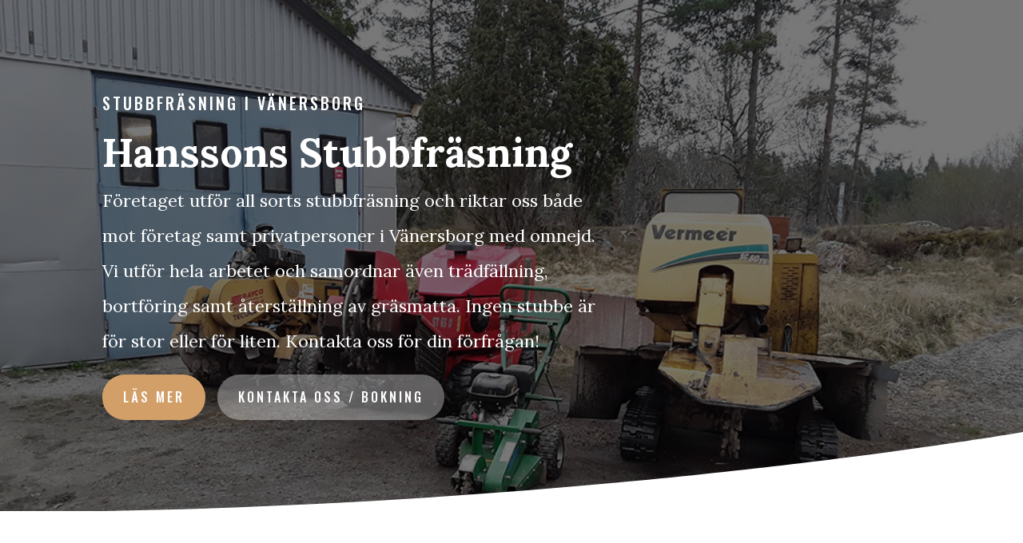

--- FILE ---
content_type: text/html; charset=UTF-8
request_url: https://fullfras.se/
body_size: 26372
content:
<!DOCTYPE html>
<html lang="en-US">
<head>
	<meta charset="UTF-8" />
<meta http-equiv="X-UA-Compatible" content="IE=edge">
	<link rel="pingback" href="https://fullfras.se/xmlrpc.php" />

	<script type="text/javascript">
		document.documentElement.className = 'js';
	</script>
	
	<script>var et_site_url='https://fullfras.se';var et_post_id='8';function et_core_page_resource_fallback(a,b){"undefined"===typeof b&&(b=a.sheet.cssRules&&0===a.sheet.cssRules.length);b&&(a.onerror=null,a.onload=null,a.href?a.href=et_site_url+"/?et_core_page_resource="+a.id+et_post_id:a.src&&(a.src=et_site_url+"/?et_core_page_resource="+a.id+et_post_id))}
</script><title>Full Fräs | Hanssons stubbfräsning i Vänersborg</title>
<link rel='dns-prefetch' href='//www.google.com' />
<link rel='dns-prefetch' href='//fonts.googleapis.com' />
<link rel='dns-prefetch' href='//s.w.org' />
<link rel="alternate" type="application/rss+xml" title="Full Fräs &raquo; Feed" href="https://fullfras.se/feed/" />
<link rel="alternate" type="application/rss+xml" title="Full Fräs &raquo; Comments Feed" href="https://fullfras.se/comments/feed/" />
		<script type="text/javascript">
			window._wpemojiSettings = {"baseUrl":"https:\/\/s.w.org\/images\/core\/emoji\/12.0.0-1\/72x72\/","ext":".png","svgUrl":"https:\/\/s.w.org\/images\/core\/emoji\/12.0.0-1\/svg\/","svgExt":".svg","source":{"concatemoji":"https:\/\/fullfras.se\/wp-includes\/js\/wp-emoji-release.min.js?ver=5.4.18"}};
			/*! This file is auto-generated */
			!function(e,a,t){var n,r,o,i=a.createElement("canvas"),p=i.getContext&&i.getContext("2d");function s(e,t){var a=String.fromCharCode;p.clearRect(0,0,i.width,i.height),p.fillText(a.apply(this,e),0,0);e=i.toDataURL();return p.clearRect(0,0,i.width,i.height),p.fillText(a.apply(this,t),0,0),e===i.toDataURL()}function c(e){var t=a.createElement("script");t.src=e,t.defer=t.type="text/javascript",a.getElementsByTagName("head")[0].appendChild(t)}for(o=Array("flag","emoji"),t.supports={everything:!0,everythingExceptFlag:!0},r=0;r<o.length;r++)t.supports[o[r]]=function(e){if(!p||!p.fillText)return!1;switch(p.textBaseline="top",p.font="600 32px Arial",e){case"flag":return s([127987,65039,8205,9895,65039],[127987,65039,8203,9895,65039])?!1:!s([55356,56826,55356,56819],[55356,56826,8203,55356,56819])&&!s([55356,57332,56128,56423,56128,56418,56128,56421,56128,56430,56128,56423,56128,56447],[55356,57332,8203,56128,56423,8203,56128,56418,8203,56128,56421,8203,56128,56430,8203,56128,56423,8203,56128,56447]);case"emoji":return!s([55357,56424,55356,57342,8205,55358,56605,8205,55357,56424,55356,57340],[55357,56424,55356,57342,8203,55358,56605,8203,55357,56424,55356,57340])}return!1}(o[r]),t.supports.everything=t.supports.everything&&t.supports[o[r]],"flag"!==o[r]&&(t.supports.everythingExceptFlag=t.supports.everythingExceptFlag&&t.supports[o[r]]);t.supports.everythingExceptFlag=t.supports.everythingExceptFlag&&!t.supports.flag,t.DOMReady=!1,t.readyCallback=function(){t.DOMReady=!0},t.supports.everything||(n=function(){t.readyCallback()},a.addEventListener?(a.addEventListener("DOMContentLoaded",n,!1),e.addEventListener("load",n,!1)):(e.attachEvent("onload",n),a.attachEvent("onreadystatechange",function(){"complete"===a.readyState&&t.readyCallback()})),(n=t.source||{}).concatemoji?c(n.concatemoji):n.wpemoji&&n.twemoji&&(c(n.twemoji),c(n.wpemoji)))}(window,document,window._wpemojiSettings);
		</script>
		<meta content="Divi v.4.4.5" name="generator"/><style type="text/css">
img.wp-smiley,
img.emoji {
	display: inline !important;
	border: none !important;
	box-shadow: none !important;
	height: 1em !important;
	width: 1em !important;
	margin: 0 .07em !important;
	vertical-align: -0.1em !important;
	background: none !important;
	padding: 0 !important;
}
</style>
	<link rel='stylesheet' id='wp-block-library-css'  href='https://fullfras.se/wp-includes/css/dist/block-library/style.min.css?ver=5.4.18' type='text/css' media='all' />
<link rel='stylesheet' id='contact-form-7-css'  href='https://fullfras.se/wp-content/plugins/contact-form-7/includes/css/styles.css?ver=5.1.8' type='text/css' media='all' />
<link rel='stylesheet' id='divi-fonts-css'  href='https://fonts.googleapis.com/css?family=Open+Sans:300italic,400italic,600italic,700italic,800italic,400,300,600,700,800&#038;subset=latin,latin-ext' type='text/css' media='all' />
<link rel='stylesheet' id='divi-style-css'  href='https://fullfras.se/wp-content/themes/Divi/style.css?ver=4.4.5' type='text/css' media='all' />
<link rel='stylesheet' id='et-builder-googlefonts-cached-css'  href='https://fonts.googleapis.com/css?family=Oswald%3A200%2C300%2Cregular%2C500%2C600%2C700%7CLora%3Aregular%2Citalic%2C700%2C700italic&#038;ver=5.4.18#038;subset=latin,latin-ext' type='text/css' media='all' />
<link rel='stylesheet' id='dashicons-css'  href='https://fullfras.se/wp-includes/css/dashicons.min.css?ver=5.4.18' type='text/css' media='all' />
<script type='text/javascript' src='https://fullfras.se/wp-includes/js/jquery/jquery.js?ver=1.12.4-wp'></script>
<script type='text/javascript' src='https://fullfras.se/wp-includes/js/jquery/jquery-migrate.min.js?ver=1.4.1'></script>
<script type='text/javascript' src='https://fullfras.se/wp-content/themes/Divi/core/admin/js/es6-promise.auto.min.js?ver=5.4.18'></script>
<script type='text/javascript'>
/* <![CDATA[ */
var et_core_api_spam_recaptcha = {"site_key":"","page_action":{"action":"fullfras_se"}};
/* ]]> */
</script>
<script type='text/javascript' src='https://fullfras.se/wp-content/themes/Divi/core/admin/js/recaptcha.js?ver=5.4.18'></script>
<link rel='https://api.w.org/' href='https://fullfras.se/wp-json/' />
<link rel="EditURI" type="application/rsd+xml" title="RSD" href="https://fullfras.se/xmlrpc.php?rsd" />
<link rel="wlwmanifest" type="application/wlwmanifest+xml" href="https://fullfras.se/wp-includes/wlwmanifest.xml" /> 
<meta name="generator" content="WordPress 5.4.18" />
<link rel="canonical" href="https://fullfras.se/" />
<link rel='shortlink' href='https://fullfras.se/' />
<link rel="alternate" type="application/json+oembed" href="https://fullfras.se/wp-json/oembed/1.0/embed?url=https%3A%2F%2Ffullfras.se%2F" />
<link rel="alternate" type="text/xml+oembed" href="https://fullfras.se/wp-json/oembed/1.0/embed?url=https%3A%2F%2Ffullfras.se%2F&#038;format=xml" />
<meta name="viewport" content="width=device-width, initial-scale=1.0, maximum-scale=1.0, user-scalable=0" /><link rel="icon" href="https://fullfras.se/wp-content/uploads/2020/05/cropped-fullfras_favicon-1-1-32x32.png" sizes="32x32" />
<link rel="icon" href="https://fullfras.se/wp-content/uploads/2020/05/cropped-fullfras_favicon-1-1-192x192.png" sizes="192x192" />
<link rel="apple-touch-icon" href="https://fullfras.se/wp-content/uploads/2020/05/cropped-fullfras_favicon-1-1-180x180.png" />
<meta name="msapplication-TileImage" content="https://fullfras.se/wp-content/uploads/2020/05/cropped-fullfras_favicon-1-1-270x270.png" />
<link rel="stylesheet" id="et-core-unified-tb-41-8-cached-inline-styles" href="https://fullfras.se/wp-content/et-cache/8/et-core-unified-tb-41-8-17664795869694.min.css" onerror="et_core_page_resource_fallback(this, true)" onload="et_core_page_resource_fallback(this)" /><link rel="stylesheet" id="et-core-unified-8-cached-inline-styles" href="https://fullfras.se/wp-content/et-cache/8/et-core-unified-8-17664795869694.min.css" onerror="et_core_page_resource_fallback(this, true)" onload="et_core_page_resource_fallback(this)" /></head>
<body class="home page-template-default page page-id-8 et-tb-has-template et-tb-has-footer et_pb_button_helper_class et_fixed_nav et_show_nav et_primary_nav_dropdown_animation_fade et_secondary_nav_dropdown_animation_fade et_header_style_left et_cover_background et_pb_gutter osx et_pb_gutters3 et_pb_pagebuilder_layout et_no_sidebar et_divi_theme et-db et_minified_js et_minified_css">
	<div id="page-container">
<div id="et-boc" class="et-boc">
			
		

	<header id="main-header" data-height-onload="66">
		<div class="container clearfix et_menu_container">
					<div class="logo_container">
				<span class="logo_helper"></span>
				<a href="https://fullfras.se/">
					<img src="https://fullfras.se/wp-content/themes/Divi/images/logo.png" alt="Full Fräs" id="logo" data-height-percentage="54" />
				</a>
			</div>
					<div id="et-top-navigation" data-height="66" data-fixed-height="40">
									<nav id="top-menu-nav">
											<ul id="top-menu" class="nav">
															<li ><a href="https://fullfras.se/">Home</a></li>
							
							<li class="page_item page-item-8 current_page_item"><a href="https://fullfras.se/" aria-current="page">Startsida</a></li>
<li class="page_item page-item-114"><a href="https://fullfras.se/startsida-1-2/">Startsida 1.2</a></li>
								<li class="cat-item cat-item-1"><a href="https://fullfras.se/category/okategoriserade/">Okategoriserade</a>
</li>
						</ul>
										</nav>
				
				
				
								<div id="et_top_search">
					<span id="et_search_icon"></span>
				</div>
				
				<div id="et_mobile_nav_menu">
				<div class="mobile_nav closed">
					<span class="select_page">Select Page</span>
					<span class="mobile_menu_bar mobile_menu_bar_toggle"></span>
				</div>
			</div>			</div> <!-- #et-top-navigation -->
		</div> <!-- .container -->
		<div class="et_search_outer">
			<div class="container et_search_form_container">
				<form role="search" method="get" class="et-search-form" action="https://fullfras.se/">
				<input type="search" class="et-search-field" placeholder="Search &hellip;" value="" name="s" title="Search for:" />				</form>
				<span class="et_close_search_field"></span>
			</div>
		</div>
	</header> <!-- #main-header -->
<div id="et-main-area">
	
<div id="main-content">


			
				<article id="post-8" class="post-8 page type-page status-publish hentry">

				
					<div class="entry-content">
					<div class="et-l et-l--post">
			<div class="et_builder_inner_content et_pb_gutters3">
		<div class="et_pb_section et_pb_section_0 et_pb_with_background et_pb_fullwidth_section et_section_regular section_has_divider et_pb_bottom_divider" >
				
				
				
				
					<section class="et_pb_module et_pb_fullwidth_header et_pb_fullwidth_header_0 et_animated et_hover_enabled et_pb_section_parallax et_pb_text_align_left et_pb_bg_layout_dark et_pb_fullscreen">
				<span class="et_parallax_bg_wrap"><span
						class="et_parallax_bg"
						style="background-image: url(https://fullfras.se/wp-content/uploads/2020/05/stubbfrasning3.jpg);"
					></span></span>
				
				<div class="et_pb_fullwidth_header_container left">
					<div class="header-content-container center">
					<div class="header-content">
						
						<h1 class="et_pb_module_header">Stubbfräsning i Vänersborg</h1>
						<span class="et_pb_fullwidth_header_subhead">Hanssons Stubbfräsning</span>
						<div class="et_pb_header_content_wrapper"><p>Företaget utför all sorts stubbfräsning och riktar oss både mot företag samt privatpersoner i Vänersborg med omnejd. Vi utför hela arbetet och samordnar även trädfällning, bortföring samt återställning av gräsmatta. Ingen stubbe är för stor eller för liten. Kontakta oss för din förfrågan!</p></div>
						<a class="et_pb_button et_pb_more_button et_pb_button_one" href="#more">Läs mer</a><a class="et_pb_button et_pb_more_button et_pb_button_two" href="#kontakt">Kontakta oss / bokning</a>
					</div>
				</div>
					
				</div>
				<div class="et_pb_fullwidth_header_overlay"></div>
				<div class="et_pb_fullwidth_header_scroll"></div>
			</section>
				
				<div class="et_pb_bottom_inside_divider et-no-transition"></div>
			</div> <!-- .et_pb_section --><div id="more" class="et_pb_section et_pb_section_1 et_pb_with_background et_section_regular" >
				
				
				
				
					<div class="et_pb_row et_pb_row_0">
				<div class="et_pb_column et_pb_column_4_4 et_pb_column_0  et_pb_css_mix_blend_mode_passthrough et-last-child">
				
				
				<div class="et_pb_module et_pb_text et_pb_text_0  et_pb_text_align_center et_pb_bg_layout_light">
				
				
				<div class="et_pb_text_inner"><h5>Så går det tll</h5>
<h2>Fräsning av stubbe</h2>
<div>När vi fått i uppdrag att avlägsna stubbar, kommer vi till platsen med en stubbfräs, maskinerna är väldigt kraftfulla fräser ned stubben en bit under marknivå utan att lämna förstörda gräsmattor bakom sig då de är anpassade för villaträdgårdar. Vi har ett brett utbud maskiner från den minsta 88cm- uppåt där vi anpassar utifrån jobb och framkomlighet. Kontakta oss gärna om ni vill veta mer.</div></div>
			</div> <!-- .et_pb_text -->
			</div> <!-- .et_pb_column -->
				
				
			</div> <!-- .et_pb_row --><div class="et_pb_row et_pb_row_1">
				<div class="et_pb_column et_pb_column_1_2 et_pb_column_1  et_pb_css_mix_blend_mode_passthrough">
				
				
				<div class="et_pb_module et_pb_image et_pb_image_0">
				
				
				<span class="et_pb_image_wrap "><img src="https://fullfras.se/wp-content/uploads/2020/05/stubbfrasning2.jpg" alt="" title="stubbfrasning2" srcset="https://fullfras.se/wp-content/uploads/2020/05/stubbfrasning2.jpg 1000w, https://fullfras.se/wp-content/uploads/2020/05/stubbfrasning2-980x735.jpg 980w, https://fullfras.se/wp-content/uploads/2020/05/stubbfrasning2-480x360.jpg 480w" sizes="(min-width: 0px) and (max-width: 480px) 480px, (min-width: 481px) and (max-width: 980px) 980px, (min-width: 981px) 1000px, 100vw" /></span>
			</div>
			</div> <!-- .et_pb_column --><div class="et_pb_column et_pb_column_1_2 et_pb_column_2  et_pb_css_mix_blend_mode_passthrough et-last-child">
				
				
				<div class="et_pb_module et_pb_image et_pb_image_1">
				
				
				<span class="et_pb_image_wrap "><img src="https://fullfras.se/wp-content/uploads/2020/05/stubbfrasning1.jpg" alt="" title="stubbfrasning1" srcset="https://fullfras.se/wp-content/uploads/2020/05/stubbfrasning1.jpg 1000w, https://fullfras.se/wp-content/uploads/2020/05/stubbfrasning1-980x735.jpg 980w, https://fullfras.se/wp-content/uploads/2020/05/stubbfrasning1-480x360.jpg 480w" sizes="(min-width: 0px) and (max-width: 480px) 480px, (min-width: 481px) and (max-width: 980px) 980px, (min-width: 981px) 1000px, 100vw" /></span>
			</div>
			</div> <!-- .et_pb_column -->
				
				
			</div> <!-- .et_pb_row --><div class="et_pb_row et_pb_row_2">
				<div class="et_pb_column et_pb_column_1_3 et_pb_column_3  et_pb_css_mix_blend_mode_passthrough">
				
				
				<div class="et_pb_module et_pb_image et_pb_image_2">
				
				
				<span class="et_pb_image_wrap "><img src="https://fullfras.se/wp-content/uploads/2020/05/stubbfrasning4.jpg" alt="" title="stubbfrasning4" srcset="https://fullfras.se/wp-content/uploads/2020/05/stubbfrasning4.jpg 1000w, https://fullfras.se/wp-content/uploads/2020/05/stubbfrasning4-980x735.jpg 980w, https://fullfras.se/wp-content/uploads/2020/05/stubbfrasning4-480x360.jpg 480w" sizes="(min-width: 0px) and (max-width: 480px) 480px, (min-width: 481px) and (max-width: 980px) 980px, (min-width: 981px) 1000px, 100vw" /></span>
			</div>
			</div> <!-- .et_pb_column --><div class="et_pb_column et_pb_column_1_3 et_pb_column_4  et_pb_css_mix_blend_mode_passthrough">
				
				
				<div class="et_pb_module et_pb_image et_pb_image_3">
				
				
				<span class="et_pb_image_wrap "><img src="https://fullfras.se/wp-content/uploads/2020/05/stubbfrasning5.jpg" alt="" title="stubbfrasning5" srcset="https://fullfras.se/wp-content/uploads/2020/05/stubbfrasning5.jpg 1000w, https://fullfras.se/wp-content/uploads/2020/05/stubbfrasning5-980x735.jpg 980w, https://fullfras.se/wp-content/uploads/2020/05/stubbfrasning5-480x360.jpg 480w" sizes="(min-width: 0px) and (max-width: 480px) 480px, (min-width: 481px) and (max-width: 980px) 980px, (min-width: 981px) 1000px, 100vw" /></span>
			</div>
			</div> <!-- .et_pb_column --><div class="et_pb_column et_pb_column_1_3 et_pb_column_5  et_pb_css_mix_blend_mode_passthrough et-last-child">
				
				
				<div class="et_pb_module et_pb_image et_pb_image_4">
				
				
				<span class="et_pb_image_wrap "><img src="https://fullfras.se/wp-content/uploads/2020/05/stubbfrasning6.jpg" alt="" title="stubbfrasning6" srcset="https://fullfras.se/wp-content/uploads/2020/05/stubbfrasning6.jpg 1000w, https://fullfras.se/wp-content/uploads/2020/05/stubbfrasning6-980x735.jpg 980w, https://fullfras.se/wp-content/uploads/2020/05/stubbfrasning6-480x360.jpg 480w" sizes="(min-width: 0px) and (max-width: 480px) 480px, (min-width: 481px) and (max-width: 980px) 980px, (min-width: 981px) 1000px, 100vw" /></span>
			</div>
			</div> <!-- .et_pb_column -->
				
				
			</div> <!-- .et_pb_row --><div class="et_pb_row et_pb_row_3">
				<div class="et_pb_column et_pb_column_1_3 et_pb_column_6  et_pb_css_mix_blend_mode_passthrough">
				
				
				<div class="et_pb_module et_pb_image et_pb_image_5">
				
				
				<span class="et_pb_image_wrap "><img src="https://fullfras.se/wp-content/uploads/2020/05/stubbfrasning7.jpg" alt="" title="stubbfrasning7" srcset="https://fullfras.se/wp-content/uploads/2020/05/stubbfrasning7.jpg 1000w, https://fullfras.se/wp-content/uploads/2020/05/stubbfrasning7-980x1306.jpg 980w, https://fullfras.se/wp-content/uploads/2020/05/stubbfrasning7-480x640.jpg 480w" sizes="(min-width: 0px) and (max-width: 480px) 480px, (min-width: 481px) and (max-width: 980px) 980px, (min-width: 981px) 1000px, 100vw" /></span>
			</div>
			</div> <!-- .et_pb_column --><div class="et_pb_column et_pb_column_1_3 et_pb_column_7  et_pb_css_mix_blend_mode_passthrough">
				
				
				<div class="et_pb_module et_pb_image et_pb_image_6">
				
				
				<span class="et_pb_image_wrap "><img src="https://fullfras.se/wp-content/uploads/2020/05/stubbfrasning8.jpg" alt="" title="stubbfrasning8" srcset="https://fullfras.se/wp-content/uploads/2020/05/stubbfrasning8.jpg 1000w, https://fullfras.se/wp-content/uploads/2020/05/stubbfrasning8-980x1306.jpg 980w, https://fullfras.se/wp-content/uploads/2020/05/stubbfrasning8-480x640.jpg 480w" sizes="(min-width: 0px) and (max-width: 480px) 480px, (min-width: 481px) and (max-width: 980px) 980px, (min-width: 981px) 1000px, 100vw" /></span>
			</div>
			</div> <!-- .et_pb_column --><div class="et_pb_column et_pb_column_1_3 et_pb_column_8  et_pb_css_mix_blend_mode_passthrough et-last-child">
				
				
				<div class="et_pb_module et_pb_image et_pb_image_7">
				
				
				<span class="et_pb_image_wrap "><img src="https://fullfras.se/wp-content/uploads/2020/05/stubbfrasning9.jpg" alt="" title="stubbfrasning9" srcset="https://fullfras.se/wp-content/uploads/2020/05/stubbfrasning9.jpg 1000w, https://fullfras.se/wp-content/uploads/2020/05/stubbfrasning9-980x1306.jpg 980w, https://fullfras.se/wp-content/uploads/2020/05/stubbfrasning9-480x640.jpg 480w" sizes="(min-width: 0px) and (max-width: 480px) 480px, (min-width: 481px) and (max-width: 980px) 980px, (min-width: 981px) 1000px, 100vw" /></span>
			</div>
			</div> <!-- .et_pb_column -->
				
				
			</div> <!-- .et_pb_row -->
				
				
			</div> <!-- .et_pb_section -->		</div><!-- .et_builder_inner_content -->
	</div><!-- .et-l -->
						</div> <!-- .entry-content -->

				
				</article> <!-- .et_pb_post -->

			

</div> <!-- #main-content -->

	<footer class="et-l et-l--footer">
			<div class="et_builder_inner_content et_pb_gutters3"><div id="kontakt" class="et_pb_section et_pb_section_0_tb_footer et_pb_with_background et_section_regular" >
				
				
				
				
					<div class="et_pb_row et_pb_row_0_tb_footer et_animated">
				<div class="et_pb_column et_pb_column_1_2 et_pb_column_0_tb_footer  et_pb_css_mix_blend_mode_passthrough">
				
				
				<div class="et_pb_module et_pb_code et_pb_code_0_tb_footer">
				
				
				<div class="et_pb_code_inner"><div role="form" class="wpcf7" id="wpcf7-f87-o1" lang="en-US" dir="ltr">
<div class="screen-reader-response" aria-live="polite"></div>
<form action="/#wpcf7-f87-o1" method="post" class="wpcf7-form" novalidate="novalidate">
<div style="display: none;">
<input type="hidden" name="_wpcf7" value="87" />
<input type="hidden" name="_wpcf7_version" value="5.1.8" />
<input type="hidden" name="_wpcf7_locale" value="en_US" />
<input type="hidden" name="_wpcf7_unit_tag" value="wpcf7-f87-o1" />
<input type="hidden" name="_wpcf7_container_post" value="0" />
<input type="hidden" name="g-recaptcha-response" value="" />
</div>
<p><label>Ditt namn<br />
<span class="wpcf7-form-control-wrap your-name"><input type="text" name="your-name" value="" size="40" class="wpcf7-form-control wpcf7-text wpcf7-validates-as-required" aria-required="true" aria-invalid="false" /></span> </label></p>
<p><label>Din e-post<br />
<span class="wpcf7-form-control-wrap your-email"><input type="email" name="your-email" value="" size="40" class="wpcf7-form-control wpcf7-text wpcf7-email wpcf7-validates-as-required wpcf7-validates-as-email" aria-required="true" aria-invalid="false" /></span> </label></p>
<p><label>Ämne<br />
<span class="wpcf7-form-control-wrap your-subject"><input type="text" name="your-subject" value="" size="40" class="wpcf7-form-control wpcf7-text" aria-invalid="false" /></span> </label></p>
<p><label>Meddelande<br />
<span class="wpcf7-form-control-wrap your-message"><textarea name="your-message" cols="40" rows="10" class="wpcf7-form-control wpcf7-textarea" aria-invalid="false"></textarea></span> </label></p>
<p><input type="submit" value="Skicka" class="wpcf7-form-control wpcf7-submit" /></p>
<div class="wpcf7-response-output wpcf7-display-none" aria-hidden="true"></div></form></div></div>
			</div> <!-- .et_pb_code -->
			</div> <!-- .et_pb_column --><div class="et_pb_column et_pb_column_1_2 et_pb_column_1_tb_footer  et_pb_css_mix_blend_mode_passthrough et-last-child">
				
				
				<div class="et_pb_module et_pb_text et_pb_text_0_tb_footer  et_pb_text_align_left et_pb_bg_layout_light">
				
				
				<div class="et_pb_text_inner"><p><span>Thomas Hansson</span><br /> <span>Öxneredsvägen 121</span><br /> <span>462 61 Vänersborg.</span></p>
<p><span>Tel: 0703-01 09 47</span></p></div>
			</div> <!-- .et_pb_text -->
			</div> <!-- .et_pb_column -->
				
				
			</div> <!-- .et_pb_row -->
				
				
			</div> <!-- .et_pb_section -->		</div><!-- .et_builder_inner_content -->
	</footer><!-- .et-l -->
	    </div> <!-- #et-main-area -->

			
		</div><!-- #et-boc -->
		</div> <!-- #page-container -->

				<script type="text/javascript">
				var et_animation_data = [{"class":"et_pb_fullwidth_header_0","style":"zoom","repeat":"once","duration":"2000ms","delay":"0ms","intensity":"4%","starting_opacity":"0%","speed_curve":"ease-in-out"},{"class":"et_pb_row_0_tb_footer","style":"zoom","repeat":"once","duration":"1000ms","delay":"0ms","intensity":"5%","starting_opacity":"0%","speed_curve":"ease-in-out"}];
			</script>
	<script type='text/javascript'>
/* <![CDATA[ */
var wpcf7 = {"apiSettings":{"root":"https:\/\/fullfras.se\/wp-json\/contact-form-7\/v1","namespace":"contact-form-7\/v1"}};
/* ]]> */
</script>
<script type='text/javascript' src='https://fullfras.se/wp-content/plugins/contact-form-7/includes/js/scripts.js?ver=5.1.8'></script>
<script type='text/javascript' src='https://www.google.com/recaptcha/api.js?render=6LemHvkUAAAAAL9qXHatPG4LriX_Vjks8eFLVviM&#038;ver=3.0'></script>
<script type='text/javascript'>
/* <![CDATA[ */
var DIVI = {"item_count":"%d Item","items_count":"%d Items"};
var et_shortcodes_strings = {"previous":"Previous","next":"Next"};
var et_pb_custom = {"ajaxurl":"https:\/\/fullfras.se\/wp-admin\/admin-ajax.php","images_uri":"https:\/\/fullfras.se\/wp-content\/themes\/Divi\/images","builder_images_uri":"https:\/\/fullfras.se\/wp-content\/themes\/Divi\/includes\/builder\/images","et_frontend_nonce":"192ee18e45","subscription_failed":"Please, check the fields below to make sure you entered the correct information.","et_ab_log_nonce":"78b6a6a1e5","fill_message":"Please, fill in the following fields:","contact_error_message":"Please, fix the following errors:","invalid":"Invalid email","captcha":"Captcha","prev":"Prev","previous":"Previous","next":"Next","wrong_captcha":"You entered the wrong number in captcha.","wrong_checkbox":"Checkbox","ignore_waypoints":"no","is_divi_theme_used":"1","widget_search_selector":".widget_search","ab_tests":[],"is_ab_testing_active":"","page_id":"8","unique_test_id":"","ab_bounce_rate":"5","is_cache_plugin_active":"no","is_shortcode_tracking":"","tinymce_uri":""}; var et_frontend_scripts = {"builderCssContainerPrefix":"#et-boc","builderCssLayoutPrefix":"#et-boc .et-l"};
var et_pb_box_shadow_elements = [];
var et_pb_motion_elements = {"desktop":[],"tablet":[],"phone":[]};
/* ]]> */
</script>
<script type='text/javascript' src='https://fullfras.se/wp-content/themes/Divi/js/custom.unified.js?ver=4.4.5'></script>
<script type='text/javascript' src='https://fullfras.se/wp-content/themes/Divi/core/admin/js/common.js?ver=4.4.5'></script>
<script type='text/javascript' src='https://fullfras.se/wp-includes/js/wp-embed.min.js?ver=5.4.18'></script>
<script type="text/javascript">
( function( sitekey, actions ) {

	document.addEventListener( 'DOMContentLoaded', function( event ) {
		var wpcf7recaptcha = {

			execute: function( action ) {
				grecaptcha.execute(
					sitekey,
					{ action: action }
				).then( function( token ) {
					var event = new CustomEvent( 'wpcf7grecaptchaexecuted', {
						detail: {
							action: action,
							token: token,
						},
					} );

					document.dispatchEvent( event );
				} );
			},

			executeOnHomepage: function() {
				wpcf7recaptcha.execute( actions[ 'homepage' ] );
			},

			executeOnContactform: function() {
				wpcf7recaptcha.execute( actions[ 'contactform' ] );
			},

		};

		grecaptcha.ready(
			wpcf7recaptcha.executeOnHomepage
		);

		document.addEventListener( 'change',
			wpcf7recaptcha.executeOnContactform, false
		);

		document.addEventListener( 'wpcf7submit',
			wpcf7recaptcha.executeOnHomepage, false
		);

	} );

	document.addEventListener( 'wpcf7grecaptchaexecuted', function( event ) {
		var fields = document.querySelectorAll(
			"form.wpcf7-form input[name='g-recaptcha-response']"
		);

		for ( var i = 0; i < fields.length; i++ ) {
			var field = fields[ i ];
			field.setAttribute( 'value', event.detail.token );
		}
	} );

} )(
	'6LemHvkUAAAAAL9qXHatPG4LriX_Vjks8eFLVviM',
	{"homepage":"homepage","contactform":"contactform"}
);
</script>
		
	</body>
</html>


--- FILE ---
content_type: text/html; charset=utf-8
request_url: https://www.google.com/recaptcha/api2/anchor?ar=1&k=6LemHvkUAAAAAL9qXHatPG4LriX_Vjks8eFLVviM&co=aHR0cHM6Ly9mdWxsZnJhcy5zZTo0NDM.&hl=en&v=PoyoqOPhxBO7pBk68S4YbpHZ&size=invisible&anchor-ms=20000&execute-ms=30000&cb=a1quwcc60mti
body_size: 48599
content:
<!DOCTYPE HTML><html dir="ltr" lang="en"><head><meta http-equiv="Content-Type" content="text/html; charset=UTF-8">
<meta http-equiv="X-UA-Compatible" content="IE=edge">
<title>reCAPTCHA</title>
<style type="text/css">
/* cyrillic-ext */
@font-face {
  font-family: 'Roboto';
  font-style: normal;
  font-weight: 400;
  font-stretch: 100%;
  src: url(//fonts.gstatic.com/s/roboto/v48/KFO7CnqEu92Fr1ME7kSn66aGLdTylUAMa3GUBHMdazTgWw.woff2) format('woff2');
  unicode-range: U+0460-052F, U+1C80-1C8A, U+20B4, U+2DE0-2DFF, U+A640-A69F, U+FE2E-FE2F;
}
/* cyrillic */
@font-face {
  font-family: 'Roboto';
  font-style: normal;
  font-weight: 400;
  font-stretch: 100%;
  src: url(//fonts.gstatic.com/s/roboto/v48/KFO7CnqEu92Fr1ME7kSn66aGLdTylUAMa3iUBHMdazTgWw.woff2) format('woff2');
  unicode-range: U+0301, U+0400-045F, U+0490-0491, U+04B0-04B1, U+2116;
}
/* greek-ext */
@font-face {
  font-family: 'Roboto';
  font-style: normal;
  font-weight: 400;
  font-stretch: 100%;
  src: url(//fonts.gstatic.com/s/roboto/v48/KFO7CnqEu92Fr1ME7kSn66aGLdTylUAMa3CUBHMdazTgWw.woff2) format('woff2');
  unicode-range: U+1F00-1FFF;
}
/* greek */
@font-face {
  font-family: 'Roboto';
  font-style: normal;
  font-weight: 400;
  font-stretch: 100%;
  src: url(//fonts.gstatic.com/s/roboto/v48/KFO7CnqEu92Fr1ME7kSn66aGLdTylUAMa3-UBHMdazTgWw.woff2) format('woff2');
  unicode-range: U+0370-0377, U+037A-037F, U+0384-038A, U+038C, U+038E-03A1, U+03A3-03FF;
}
/* math */
@font-face {
  font-family: 'Roboto';
  font-style: normal;
  font-weight: 400;
  font-stretch: 100%;
  src: url(//fonts.gstatic.com/s/roboto/v48/KFO7CnqEu92Fr1ME7kSn66aGLdTylUAMawCUBHMdazTgWw.woff2) format('woff2');
  unicode-range: U+0302-0303, U+0305, U+0307-0308, U+0310, U+0312, U+0315, U+031A, U+0326-0327, U+032C, U+032F-0330, U+0332-0333, U+0338, U+033A, U+0346, U+034D, U+0391-03A1, U+03A3-03A9, U+03B1-03C9, U+03D1, U+03D5-03D6, U+03F0-03F1, U+03F4-03F5, U+2016-2017, U+2034-2038, U+203C, U+2040, U+2043, U+2047, U+2050, U+2057, U+205F, U+2070-2071, U+2074-208E, U+2090-209C, U+20D0-20DC, U+20E1, U+20E5-20EF, U+2100-2112, U+2114-2115, U+2117-2121, U+2123-214F, U+2190, U+2192, U+2194-21AE, U+21B0-21E5, U+21F1-21F2, U+21F4-2211, U+2213-2214, U+2216-22FF, U+2308-230B, U+2310, U+2319, U+231C-2321, U+2336-237A, U+237C, U+2395, U+239B-23B7, U+23D0, U+23DC-23E1, U+2474-2475, U+25AF, U+25B3, U+25B7, U+25BD, U+25C1, U+25CA, U+25CC, U+25FB, U+266D-266F, U+27C0-27FF, U+2900-2AFF, U+2B0E-2B11, U+2B30-2B4C, U+2BFE, U+3030, U+FF5B, U+FF5D, U+1D400-1D7FF, U+1EE00-1EEFF;
}
/* symbols */
@font-face {
  font-family: 'Roboto';
  font-style: normal;
  font-weight: 400;
  font-stretch: 100%;
  src: url(//fonts.gstatic.com/s/roboto/v48/KFO7CnqEu92Fr1ME7kSn66aGLdTylUAMaxKUBHMdazTgWw.woff2) format('woff2');
  unicode-range: U+0001-000C, U+000E-001F, U+007F-009F, U+20DD-20E0, U+20E2-20E4, U+2150-218F, U+2190, U+2192, U+2194-2199, U+21AF, U+21E6-21F0, U+21F3, U+2218-2219, U+2299, U+22C4-22C6, U+2300-243F, U+2440-244A, U+2460-24FF, U+25A0-27BF, U+2800-28FF, U+2921-2922, U+2981, U+29BF, U+29EB, U+2B00-2BFF, U+4DC0-4DFF, U+FFF9-FFFB, U+10140-1018E, U+10190-1019C, U+101A0, U+101D0-101FD, U+102E0-102FB, U+10E60-10E7E, U+1D2C0-1D2D3, U+1D2E0-1D37F, U+1F000-1F0FF, U+1F100-1F1AD, U+1F1E6-1F1FF, U+1F30D-1F30F, U+1F315, U+1F31C, U+1F31E, U+1F320-1F32C, U+1F336, U+1F378, U+1F37D, U+1F382, U+1F393-1F39F, U+1F3A7-1F3A8, U+1F3AC-1F3AF, U+1F3C2, U+1F3C4-1F3C6, U+1F3CA-1F3CE, U+1F3D4-1F3E0, U+1F3ED, U+1F3F1-1F3F3, U+1F3F5-1F3F7, U+1F408, U+1F415, U+1F41F, U+1F426, U+1F43F, U+1F441-1F442, U+1F444, U+1F446-1F449, U+1F44C-1F44E, U+1F453, U+1F46A, U+1F47D, U+1F4A3, U+1F4B0, U+1F4B3, U+1F4B9, U+1F4BB, U+1F4BF, U+1F4C8-1F4CB, U+1F4D6, U+1F4DA, U+1F4DF, U+1F4E3-1F4E6, U+1F4EA-1F4ED, U+1F4F7, U+1F4F9-1F4FB, U+1F4FD-1F4FE, U+1F503, U+1F507-1F50B, U+1F50D, U+1F512-1F513, U+1F53E-1F54A, U+1F54F-1F5FA, U+1F610, U+1F650-1F67F, U+1F687, U+1F68D, U+1F691, U+1F694, U+1F698, U+1F6AD, U+1F6B2, U+1F6B9-1F6BA, U+1F6BC, U+1F6C6-1F6CF, U+1F6D3-1F6D7, U+1F6E0-1F6EA, U+1F6F0-1F6F3, U+1F6F7-1F6FC, U+1F700-1F7FF, U+1F800-1F80B, U+1F810-1F847, U+1F850-1F859, U+1F860-1F887, U+1F890-1F8AD, U+1F8B0-1F8BB, U+1F8C0-1F8C1, U+1F900-1F90B, U+1F93B, U+1F946, U+1F984, U+1F996, U+1F9E9, U+1FA00-1FA6F, U+1FA70-1FA7C, U+1FA80-1FA89, U+1FA8F-1FAC6, U+1FACE-1FADC, U+1FADF-1FAE9, U+1FAF0-1FAF8, U+1FB00-1FBFF;
}
/* vietnamese */
@font-face {
  font-family: 'Roboto';
  font-style: normal;
  font-weight: 400;
  font-stretch: 100%;
  src: url(//fonts.gstatic.com/s/roboto/v48/KFO7CnqEu92Fr1ME7kSn66aGLdTylUAMa3OUBHMdazTgWw.woff2) format('woff2');
  unicode-range: U+0102-0103, U+0110-0111, U+0128-0129, U+0168-0169, U+01A0-01A1, U+01AF-01B0, U+0300-0301, U+0303-0304, U+0308-0309, U+0323, U+0329, U+1EA0-1EF9, U+20AB;
}
/* latin-ext */
@font-face {
  font-family: 'Roboto';
  font-style: normal;
  font-weight: 400;
  font-stretch: 100%;
  src: url(//fonts.gstatic.com/s/roboto/v48/KFO7CnqEu92Fr1ME7kSn66aGLdTylUAMa3KUBHMdazTgWw.woff2) format('woff2');
  unicode-range: U+0100-02BA, U+02BD-02C5, U+02C7-02CC, U+02CE-02D7, U+02DD-02FF, U+0304, U+0308, U+0329, U+1D00-1DBF, U+1E00-1E9F, U+1EF2-1EFF, U+2020, U+20A0-20AB, U+20AD-20C0, U+2113, U+2C60-2C7F, U+A720-A7FF;
}
/* latin */
@font-face {
  font-family: 'Roboto';
  font-style: normal;
  font-weight: 400;
  font-stretch: 100%;
  src: url(//fonts.gstatic.com/s/roboto/v48/KFO7CnqEu92Fr1ME7kSn66aGLdTylUAMa3yUBHMdazQ.woff2) format('woff2');
  unicode-range: U+0000-00FF, U+0131, U+0152-0153, U+02BB-02BC, U+02C6, U+02DA, U+02DC, U+0304, U+0308, U+0329, U+2000-206F, U+20AC, U+2122, U+2191, U+2193, U+2212, U+2215, U+FEFF, U+FFFD;
}
/* cyrillic-ext */
@font-face {
  font-family: 'Roboto';
  font-style: normal;
  font-weight: 500;
  font-stretch: 100%;
  src: url(//fonts.gstatic.com/s/roboto/v48/KFO7CnqEu92Fr1ME7kSn66aGLdTylUAMa3GUBHMdazTgWw.woff2) format('woff2');
  unicode-range: U+0460-052F, U+1C80-1C8A, U+20B4, U+2DE0-2DFF, U+A640-A69F, U+FE2E-FE2F;
}
/* cyrillic */
@font-face {
  font-family: 'Roboto';
  font-style: normal;
  font-weight: 500;
  font-stretch: 100%;
  src: url(//fonts.gstatic.com/s/roboto/v48/KFO7CnqEu92Fr1ME7kSn66aGLdTylUAMa3iUBHMdazTgWw.woff2) format('woff2');
  unicode-range: U+0301, U+0400-045F, U+0490-0491, U+04B0-04B1, U+2116;
}
/* greek-ext */
@font-face {
  font-family: 'Roboto';
  font-style: normal;
  font-weight: 500;
  font-stretch: 100%;
  src: url(//fonts.gstatic.com/s/roboto/v48/KFO7CnqEu92Fr1ME7kSn66aGLdTylUAMa3CUBHMdazTgWw.woff2) format('woff2');
  unicode-range: U+1F00-1FFF;
}
/* greek */
@font-face {
  font-family: 'Roboto';
  font-style: normal;
  font-weight: 500;
  font-stretch: 100%;
  src: url(//fonts.gstatic.com/s/roboto/v48/KFO7CnqEu92Fr1ME7kSn66aGLdTylUAMa3-UBHMdazTgWw.woff2) format('woff2');
  unicode-range: U+0370-0377, U+037A-037F, U+0384-038A, U+038C, U+038E-03A1, U+03A3-03FF;
}
/* math */
@font-face {
  font-family: 'Roboto';
  font-style: normal;
  font-weight: 500;
  font-stretch: 100%;
  src: url(//fonts.gstatic.com/s/roboto/v48/KFO7CnqEu92Fr1ME7kSn66aGLdTylUAMawCUBHMdazTgWw.woff2) format('woff2');
  unicode-range: U+0302-0303, U+0305, U+0307-0308, U+0310, U+0312, U+0315, U+031A, U+0326-0327, U+032C, U+032F-0330, U+0332-0333, U+0338, U+033A, U+0346, U+034D, U+0391-03A1, U+03A3-03A9, U+03B1-03C9, U+03D1, U+03D5-03D6, U+03F0-03F1, U+03F4-03F5, U+2016-2017, U+2034-2038, U+203C, U+2040, U+2043, U+2047, U+2050, U+2057, U+205F, U+2070-2071, U+2074-208E, U+2090-209C, U+20D0-20DC, U+20E1, U+20E5-20EF, U+2100-2112, U+2114-2115, U+2117-2121, U+2123-214F, U+2190, U+2192, U+2194-21AE, U+21B0-21E5, U+21F1-21F2, U+21F4-2211, U+2213-2214, U+2216-22FF, U+2308-230B, U+2310, U+2319, U+231C-2321, U+2336-237A, U+237C, U+2395, U+239B-23B7, U+23D0, U+23DC-23E1, U+2474-2475, U+25AF, U+25B3, U+25B7, U+25BD, U+25C1, U+25CA, U+25CC, U+25FB, U+266D-266F, U+27C0-27FF, U+2900-2AFF, U+2B0E-2B11, U+2B30-2B4C, U+2BFE, U+3030, U+FF5B, U+FF5D, U+1D400-1D7FF, U+1EE00-1EEFF;
}
/* symbols */
@font-face {
  font-family: 'Roboto';
  font-style: normal;
  font-weight: 500;
  font-stretch: 100%;
  src: url(//fonts.gstatic.com/s/roboto/v48/KFO7CnqEu92Fr1ME7kSn66aGLdTylUAMaxKUBHMdazTgWw.woff2) format('woff2');
  unicode-range: U+0001-000C, U+000E-001F, U+007F-009F, U+20DD-20E0, U+20E2-20E4, U+2150-218F, U+2190, U+2192, U+2194-2199, U+21AF, U+21E6-21F0, U+21F3, U+2218-2219, U+2299, U+22C4-22C6, U+2300-243F, U+2440-244A, U+2460-24FF, U+25A0-27BF, U+2800-28FF, U+2921-2922, U+2981, U+29BF, U+29EB, U+2B00-2BFF, U+4DC0-4DFF, U+FFF9-FFFB, U+10140-1018E, U+10190-1019C, U+101A0, U+101D0-101FD, U+102E0-102FB, U+10E60-10E7E, U+1D2C0-1D2D3, U+1D2E0-1D37F, U+1F000-1F0FF, U+1F100-1F1AD, U+1F1E6-1F1FF, U+1F30D-1F30F, U+1F315, U+1F31C, U+1F31E, U+1F320-1F32C, U+1F336, U+1F378, U+1F37D, U+1F382, U+1F393-1F39F, U+1F3A7-1F3A8, U+1F3AC-1F3AF, U+1F3C2, U+1F3C4-1F3C6, U+1F3CA-1F3CE, U+1F3D4-1F3E0, U+1F3ED, U+1F3F1-1F3F3, U+1F3F5-1F3F7, U+1F408, U+1F415, U+1F41F, U+1F426, U+1F43F, U+1F441-1F442, U+1F444, U+1F446-1F449, U+1F44C-1F44E, U+1F453, U+1F46A, U+1F47D, U+1F4A3, U+1F4B0, U+1F4B3, U+1F4B9, U+1F4BB, U+1F4BF, U+1F4C8-1F4CB, U+1F4D6, U+1F4DA, U+1F4DF, U+1F4E3-1F4E6, U+1F4EA-1F4ED, U+1F4F7, U+1F4F9-1F4FB, U+1F4FD-1F4FE, U+1F503, U+1F507-1F50B, U+1F50D, U+1F512-1F513, U+1F53E-1F54A, U+1F54F-1F5FA, U+1F610, U+1F650-1F67F, U+1F687, U+1F68D, U+1F691, U+1F694, U+1F698, U+1F6AD, U+1F6B2, U+1F6B9-1F6BA, U+1F6BC, U+1F6C6-1F6CF, U+1F6D3-1F6D7, U+1F6E0-1F6EA, U+1F6F0-1F6F3, U+1F6F7-1F6FC, U+1F700-1F7FF, U+1F800-1F80B, U+1F810-1F847, U+1F850-1F859, U+1F860-1F887, U+1F890-1F8AD, U+1F8B0-1F8BB, U+1F8C0-1F8C1, U+1F900-1F90B, U+1F93B, U+1F946, U+1F984, U+1F996, U+1F9E9, U+1FA00-1FA6F, U+1FA70-1FA7C, U+1FA80-1FA89, U+1FA8F-1FAC6, U+1FACE-1FADC, U+1FADF-1FAE9, U+1FAF0-1FAF8, U+1FB00-1FBFF;
}
/* vietnamese */
@font-face {
  font-family: 'Roboto';
  font-style: normal;
  font-weight: 500;
  font-stretch: 100%;
  src: url(//fonts.gstatic.com/s/roboto/v48/KFO7CnqEu92Fr1ME7kSn66aGLdTylUAMa3OUBHMdazTgWw.woff2) format('woff2');
  unicode-range: U+0102-0103, U+0110-0111, U+0128-0129, U+0168-0169, U+01A0-01A1, U+01AF-01B0, U+0300-0301, U+0303-0304, U+0308-0309, U+0323, U+0329, U+1EA0-1EF9, U+20AB;
}
/* latin-ext */
@font-face {
  font-family: 'Roboto';
  font-style: normal;
  font-weight: 500;
  font-stretch: 100%;
  src: url(//fonts.gstatic.com/s/roboto/v48/KFO7CnqEu92Fr1ME7kSn66aGLdTylUAMa3KUBHMdazTgWw.woff2) format('woff2');
  unicode-range: U+0100-02BA, U+02BD-02C5, U+02C7-02CC, U+02CE-02D7, U+02DD-02FF, U+0304, U+0308, U+0329, U+1D00-1DBF, U+1E00-1E9F, U+1EF2-1EFF, U+2020, U+20A0-20AB, U+20AD-20C0, U+2113, U+2C60-2C7F, U+A720-A7FF;
}
/* latin */
@font-face {
  font-family: 'Roboto';
  font-style: normal;
  font-weight: 500;
  font-stretch: 100%;
  src: url(//fonts.gstatic.com/s/roboto/v48/KFO7CnqEu92Fr1ME7kSn66aGLdTylUAMa3yUBHMdazQ.woff2) format('woff2');
  unicode-range: U+0000-00FF, U+0131, U+0152-0153, U+02BB-02BC, U+02C6, U+02DA, U+02DC, U+0304, U+0308, U+0329, U+2000-206F, U+20AC, U+2122, U+2191, U+2193, U+2212, U+2215, U+FEFF, U+FFFD;
}
/* cyrillic-ext */
@font-face {
  font-family: 'Roboto';
  font-style: normal;
  font-weight: 900;
  font-stretch: 100%;
  src: url(//fonts.gstatic.com/s/roboto/v48/KFO7CnqEu92Fr1ME7kSn66aGLdTylUAMa3GUBHMdazTgWw.woff2) format('woff2');
  unicode-range: U+0460-052F, U+1C80-1C8A, U+20B4, U+2DE0-2DFF, U+A640-A69F, U+FE2E-FE2F;
}
/* cyrillic */
@font-face {
  font-family: 'Roboto';
  font-style: normal;
  font-weight: 900;
  font-stretch: 100%;
  src: url(//fonts.gstatic.com/s/roboto/v48/KFO7CnqEu92Fr1ME7kSn66aGLdTylUAMa3iUBHMdazTgWw.woff2) format('woff2');
  unicode-range: U+0301, U+0400-045F, U+0490-0491, U+04B0-04B1, U+2116;
}
/* greek-ext */
@font-face {
  font-family: 'Roboto';
  font-style: normal;
  font-weight: 900;
  font-stretch: 100%;
  src: url(//fonts.gstatic.com/s/roboto/v48/KFO7CnqEu92Fr1ME7kSn66aGLdTylUAMa3CUBHMdazTgWw.woff2) format('woff2');
  unicode-range: U+1F00-1FFF;
}
/* greek */
@font-face {
  font-family: 'Roboto';
  font-style: normal;
  font-weight: 900;
  font-stretch: 100%;
  src: url(//fonts.gstatic.com/s/roboto/v48/KFO7CnqEu92Fr1ME7kSn66aGLdTylUAMa3-UBHMdazTgWw.woff2) format('woff2');
  unicode-range: U+0370-0377, U+037A-037F, U+0384-038A, U+038C, U+038E-03A1, U+03A3-03FF;
}
/* math */
@font-face {
  font-family: 'Roboto';
  font-style: normal;
  font-weight: 900;
  font-stretch: 100%;
  src: url(//fonts.gstatic.com/s/roboto/v48/KFO7CnqEu92Fr1ME7kSn66aGLdTylUAMawCUBHMdazTgWw.woff2) format('woff2');
  unicode-range: U+0302-0303, U+0305, U+0307-0308, U+0310, U+0312, U+0315, U+031A, U+0326-0327, U+032C, U+032F-0330, U+0332-0333, U+0338, U+033A, U+0346, U+034D, U+0391-03A1, U+03A3-03A9, U+03B1-03C9, U+03D1, U+03D5-03D6, U+03F0-03F1, U+03F4-03F5, U+2016-2017, U+2034-2038, U+203C, U+2040, U+2043, U+2047, U+2050, U+2057, U+205F, U+2070-2071, U+2074-208E, U+2090-209C, U+20D0-20DC, U+20E1, U+20E5-20EF, U+2100-2112, U+2114-2115, U+2117-2121, U+2123-214F, U+2190, U+2192, U+2194-21AE, U+21B0-21E5, U+21F1-21F2, U+21F4-2211, U+2213-2214, U+2216-22FF, U+2308-230B, U+2310, U+2319, U+231C-2321, U+2336-237A, U+237C, U+2395, U+239B-23B7, U+23D0, U+23DC-23E1, U+2474-2475, U+25AF, U+25B3, U+25B7, U+25BD, U+25C1, U+25CA, U+25CC, U+25FB, U+266D-266F, U+27C0-27FF, U+2900-2AFF, U+2B0E-2B11, U+2B30-2B4C, U+2BFE, U+3030, U+FF5B, U+FF5D, U+1D400-1D7FF, U+1EE00-1EEFF;
}
/* symbols */
@font-face {
  font-family: 'Roboto';
  font-style: normal;
  font-weight: 900;
  font-stretch: 100%;
  src: url(//fonts.gstatic.com/s/roboto/v48/KFO7CnqEu92Fr1ME7kSn66aGLdTylUAMaxKUBHMdazTgWw.woff2) format('woff2');
  unicode-range: U+0001-000C, U+000E-001F, U+007F-009F, U+20DD-20E0, U+20E2-20E4, U+2150-218F, U+2190, U+2192, U+2194-2199, U+21AF, U+21E6-21F0, U+21F3, U+2218-2219, U+2299, U+22C4-22C6, U+2300-243F, U+2440-244A, U+2460-24FF, U+25A0-27BF, U+2800-28FF, U+2921-2922, U+2981, U+29BF, U+29EB, U+2B00-2BFF, U+4DC0-4DFF, U+FFF9-FFFB, U+10140-1018E, U+10190-1019C, U+101A0, U+101D0-101FD, U+102E0-102FB, U+10E60-10E7E, U+1D2C0-1D2D3, U+1D2E0-1D37F, U+1F000-1F0FF, U+1F100-1F1AD, U+1F1E6-1F1FF, U+1F30D-1F30F, U+1F315, U+1F31C, U+1F31E, U+1F320-1F32C, U+1F336, U+1F378, U+1F37D, U+1F382, U+1F393-1F39F, U+1F3A7-1F3A8, U+1F3AC-1F3AF, U+1F3C2, U+1F3C4-1F3C6, U+1F3CA-1F3CE, U+1F3D4-1F3E0, U+1F3ED, U+1F3F1-1F3F3, U+1F3F5-1F3F7, U+1F408, U+1F415, U+1F41F, U+1F426, U+1F43F, U+1F441-1F442, U+1F444, U+1F446-1F449, U+1F44C-1F44E, U+1F453, U+1F46A, U+1F47D, U+1F4A3, U+1F4B0, U+1F4B3, U+1F4B9, U+1F4BB, U+1F4BF, U+1F4C8-1F4CB, U+1F4D6, U+1F4DA, U+1F4DF, U+1F4E3-1F4E6, U+1F4EA-1F4ED, U+1F4F7, U+1F4F9-1F4FB, U+1F4FD-1F4FE, U+1F503, U+1F507-1F50B, U+1F50D, U+1F512-1F513, U+1F53E-1F54A, U+1F54F-1F5FA, U+1F610, U+1F650-1F67F, U+1F687, U+1F68D, U+1F691, U+1F694, U+1F698, U+1F6AD, U+1F6B2, U+1F6B9-1F6BA, U+1F6BC, U+1F6C6-1F6CF, U+1F6D3-1F6D7, U+1F6E0-1F6EA, U+1F6F0-1F6F3, U+1F6F7-1F6FC, U+1F700-1F7FF, U+1F800-1F80B, U+1F810-1F847, U+1F850-1F859, U+1F860-1F887, U+1F890-1F8AD, U+1F8B0-1F8BB, U+1F8C0-1F8C1, U+1F900-1F90B, U+1F93B, U+1F946, U+1F984, U+1F996, U+1F9E9, U+1FA00-1FA6F, U+1FA70-1FA7C, U+1FA80-1FA89, U+1FA8F-1FAC6, U+1FACE-1FADC, U+1FADF-1FAE9, U+1FAF0-1FAF8, U+1FB00-1FBFF;
}
/* vietnamese */
@font-face {
  font-family: 'Roboto';
  font-style: normal;
  font-weight: 900;
  font-stretch: 100%;
  src: url(//fonts.gstatic.com/s/roboto/v48/KFO7CnqEu92Fr1ME7kSn66aGLdTylUAMa3OUBHMdazTgWw.woff2) format('woff2');
  unicode-range: U+0102-0103, U+0110-0111, U+0128-0129, U+0168-0169, U+01A0-01A1, U+01AF-01B0, U+0300-0301, U+0303-0304, U+0308-0309, U+0323, U+0329, U+1EA0-1EF9, U+20AB;
}
/* latin-ext */
@font-face {
  font-family: 'Roboto';
  font-style: normal;
  font-weight: 900;
  font-stretch: 100%;
  src: url(//fonts.gstatic.com/s/roboto/v48/KFO7CnqEu92Fr1ME7kSn66aGLdTylUAMa3KUBHMdazTgWw.woff2) format('woff2');
  unicode-range: U+0100-02BA, U+02BD-02C5, U+02C7-02CC, U+02CE-02D7, U+02DD-02FF, U+0304, U+0308, U+0329, U+1D00-1DBF, U+1E00-1E9F, U+1EF2-1EFF, U+2020, U+20A0-20AB, U+20AD-20C0, U+2113, U+2C60-2C7F, U+A720-A7FF;
}
/* latin */
@font-face {
  font-family: 'Roboto';
  font-style: normal;
  font-weight: 900;
  font-stretch: 100%;
  src: url(//fonts.gstatic.com/s/roboto/v48/KFO7CnqEu92Fr1ME7kSn66aGLdTylUAMa3yUBHMdazQ.woff2) format('woff2');
  unicode-range: U+0000-00FF, U+0131, U+0152-0153, U+02BB-02BC, U+02C6, U+02DA, U+02DC, U+0304, U+0308, U+0329, U+2000-206F, U+20AC, U+2122, U+2191, U+2193, U+2212, U+2215, U+FEFF, U+FFFD;
}

</style>
<link rel="stylesheet" type="text/css" href="https://www.gstatic.com/recaptcha/releases/PoyoqOPhxBO7pBk68S4YbpHZ/styles__ltr.css">
<script nonce="iFs346OUOlNtGhhROci4Cw" type="text/javascript">window['__recaptcha_api'] = 'https://www.google.com/recaptcha/api2/';</script>
<script type="text/javascript" src="https://www.gstatic.com/recaptcha/releases/PoyoqOPhxBO7pBk68S4YbpHZ/recaptcha__en.js" nonce="iFs346OUOlNtGhhROci4Cw">
      
    </script></head>
<body><div id="rc-anchor-alert" class="rc-anchor-alert"></div>
<input type="hidden" id="recaptcha-token" value="[base64]">
<script type="text/javascript" nonce="iFs346OUOlNtGhhROci4Cw">
      recaptcha.anchor.Main.init("[\x22ainput\x22,[\x22bgdata\x22,\x22\x22,\[base64]/[base64]/[base64]/[base64]/[base64]/[base64]/[base64]/[base64]/[base64]/[base64]\\u003d\x22,\[base64]\\u003d\\u003d\x22,\x22Zgliw6ZELmHCm8OoFcOHwqzDo8KMw5/DowM4w5vCs8KHwqgLw6jCqgLCm8OIwqTCkMKDwqcjGyXCsGViasOuY8KaaMKCD8O0XsO7w6JAEAXDmsKWbMOWVjt3A8Khw7YLw63Cq8Kawqcww5zDicO7w7/DpWdsQwZgVDxBKy7Dl8Oiw7DCrcO8TDxEABXCtMKGKk95w75Zf2JYw7QDUy9YFcKtw7/CoiwJaMOmVcObY8K2w5hLw7PDrSxqw5vDpsOHW8KWFcKEI8O/[base64]/DkzBmwq8mCcKAw4g1BsKiwoTCj8KyacKvw74xWH0uw7DDtsOiXw7Dj8KRw5BIw6nDp0wIwqFrf8K9wqLCnsKfOcKWPTHCgQVQQU7CgsKvNXrDiXXDh8K6wq/DjsOhw6IfcCjCkWHChV4Hwq9DdcKZB8K3L17Dv8KDwpIawqZuZFXCo3jCicK8GyhCAQwcEE3ClMKiwp45w5rCksKDwpwgPw0zP2EGY8O1B8OCw515eMKgw7kYwpBhw7nDiTzDgArCgsKQV30sw7/[base64]/wpcQQGRhw5g6wq7CqMOPw71zB8KIWsODDMK4OVfChXfDgQMtw6rCjMOzbgQEQmrDvhIgL2fCqsKYT03DoDnDlXrCgmoNw6VgbD/CscODWcKNw5/CnsK1w5XCtk8/JMKURyHDocKew7XCjyHCvhDClsOyX8OHVcKNw4Bhwr/CuDRKBnhEw517wpxhIHdwX2Jnw4Iuw5tMw53DoVgWC0nCrcK3w6t2w4YBw6zCmMKawqPDisK1c8OPeAlkw6RQwoMUw6EGw6I9wpvDkQnCvEnCm8Omw7p5OEZEwrnDmsKbYMO7VVwDwq8SGQMWQ8O+cQcTYsO+PsOsw7HDrcKXUm/CscK7TT5tCFN8w4nCrwnDp1vDpXELT8KScwHCq2xfXsKoMsOAN8O7w6HDnMK2BEIHw4jCqsOMw7stUCFjGHDClzFRw5bCvsKqdUfComdrBhLDlHzDucOdGQRIbn3DvntYwqkpwofCgsOswrnDmkPDicKEEMOJw5HCvSELw6HCgk/DoXMWdA/DuiBXwoEgG8Ofwromw75twrY/w4A3w7xWJsKsw5Qiw6LDj2oWORDCucKgX8OQKcOJw6UYO8KtOh/Cungdwp/CvB7Dn2BHwo0fw6sRMgcrMBnDmSvCmsOgKMO2ay/[base64]/CpEJqMMKvb8KAPsOoacKHX0PDlwrDunjDsUvDgh7DhcOpw51twqVmwqPDmsKfw6PCsixUw6RBX8KOwqTCjMOqw5TDgTVmNcOEWMOpw4QeBlzDh8Ogw5FMMMK8XMK0FmHDlsO4w6pcMRN7Zy3DnTvDn8KqOi/[base64]/CnV3ClwJGXsOIUBvDrAVUw7nDjlY9wrZPw6U+HVTDtsOOIMKlVcK5csOfSsKZTMO3ehZ+DcKsd8OCY2tAw5LChCXCtVvCrRfCsGTDnklnw74HHMOcYm4hwqfDjxBsIkrCpHEiwojDv0/[base64]/BVsjwqjDo8KuLDAQAsOmwp/CrAXDpcO9dlIIwo/ChMKvGsOAbUbDn8OGw5/DusOiw6PCoWAgw7InTklVw79ED08eJW3Dq8OsJGfDslrChFDDrsOGBUfCu8KqGx7CoVvCrlRzJMOIwo/CtVfDu0oMLnPDsSPDm8KywqQlJmkRSsOlAsKNwoPClsOYIirDql7Dg8OwFcKDwo/DnsK7ZmnCk1TDgwN+wozClMOzFsOWWDdOUUvCk8KAY8OwBcKXMXfCh8OTAsKgWD/DmwrDhcOBQ8KawoZ1wqHClcOywq7Dgk0OGVXDjmhzwp3Cq8KiY8KXwpvDsjDCmcKkwrHCncOjCxnDksOmMhoYw5tzW17CvcKZwrrDi8OWN14iw54Ow7/DuHdtw60xKUTCqgVFwpzCh1nCgyDCqMKNTGXCrsOZwrbDm8OCwrAKGHZUw5YLDcOAasObAh/[base64]/DtFNow5HCk8OWw6hpGDlgKcOtczPDj2ctw6B7w6jCigrDmQXDmMK5wpYEwrPCqTfCrcOIw5HDhXzDicKkRcOMw6MzflnCqcKTbTB2wrN6w7/CjcKrw6/DiMOLacKmwpRATT3CgMOUBsK9S8OYXcOZwoLDgAfCpMKYw6PCo3BoHFcEw6FgWAzCqsKFMG13MSNZw6Z7w7LCi8OwDhLChsOQGkvCucKFw6/CnAbCj8KmaMOfLsOswqlTwrkdw5LDtD7Cu3/[base64]/DmDvDscKlw6jDpgRAwpw1cMKfwr/CpFPDmsOiesOYwr/DsXtnNVXDt8Oxw6jDrlsXbQ3CqMOLJMKbw40sw5nDlMOycAjCj3DDtUDDucKQwpPCpkUyfcKSAcOXAcKCwqtiwp3CnE/DpMOkw4kBFsKuYcOcN8K9WcO4w4Zdw6Awwp15VsOEwonDlcKAwpNywrvDpsOlw4t6wr8+wp0Lw6LDhFtIw646w4rCs8KQw5/CkAbCqgHCgzLDhQPDnMOFwoDDm8KxwrAdKyZjPmpES3HCoyDDh8O3w6PDmcKvbcKPw4tAGTvCuEsNVQPDoV5uasOHKMOrAznClXfDlzvDhHLDiRvDvcOhTXJhwq/CtMOwJD3CisKOasOxwph+wrzDk8Oxwq3CqcOew6nDhMOUPMKoXl7DoMK5UCsYw43Cn3vCg8KNNMOlwppfwr/Cu8KXw5UiwqHCqzQwI8KDw7o6F0MdWGtVYGw3fMOwwppVb1jDiRzCqDU5RG7DhcOywppCUk8xwoYhTh4mCVpVw5pUw64qwqMCwoDCmwvDvE/CsxXCtjzDrW5TEi8oXHjCozZvHMOzwpnCuknCrcKeWsOtFMO0w4DDk8KiOMOMw6B7w4LDqwnCpMK+XzEXTxU9wqEoLj8Jw7IqwpBLIMKfP8Ovwqs4EH/DjDrCrF7DvMOrw5dSZjdKwpfCu8KhMsKlFMK9woDDgcKrVkYLdWjCmCDCqsK4QMOZSMK8ClbCtcKqS8O1XcKmCcO8w6jClyXDom0GW8OZwqXCoiLDsD0+wrbDpMO7w4LCp8K/[base64]/CsxEXwr9fIknCj2c0K3TDu8OtwprDqcK9U1fChFpGYBDCqk7CnMK2BnTDmFAnwpXDnsOmw67DhBHDj2UWw6LCucO/wqsbw77Cm8O8ccOdAcKBw4fCssOIFikoP0PCgcOWAMOvwowVLsKJOmvDmsO0CMOmDTXDjEvCsMOcw7/CsELCp8KCKsO2w5fCjT0vCR3CqwR3worCosKXXMKdU8OTIcOtw6jCvXvDlMKDwrXCtMOuNClnw7LCq8OgwoDCvjcsTsOBw7/[base64]/ClAvDhmjDqhHDkWRhw7zCqhHCrsOcwpbCniTCtcOnQC1fwpFzw4cGwoLDpMO0CjVlwpxqw59QVMOPU8O7YMK0bzVtCsKHPDXDk8O0ZMKKbzl9wojDn8OXw6vDusKgWEs0w4AfcjfCs3fDs8OvJcKMwoLDow/[base64]/[base64]/CrMKwfT1rw5TDocKVX0PDsm52w67Doh8IwrIoCnbDtUZnw7cQNTrDuRbDg3LCrUVOI14UEMK5w5JbJ8KUECzCusOMwr3DqcOTbsOxeMKhwpfDgCLDj8OoXXEOw4/CrCLDlMK3D8OJPMOqwrDDrMKbO8KRw6PCusOvfsOhw5/CncKowrbClsOzRAxew5vDhQLDs8Klw4JHSMKRw4xPI8OGAcOeBSfCmsO2EsOUSMOsw5QyRsKJwr/DtWlnw5YxNSkZJMOSXyzDuVAaAcO1QcOjw5vDuCnCnEvDuUw2w6bCmVkYwozCtgVUNh7DusOQw68Bw4xpCj7CjG5cwq3Cm1AEO1PDs8Otw7rDphFOWsKFw4QRw6nCm8Kbwr/DtcOcJMKIwqM1OcO4fcKmccOlE1wmwqPCtcKsM8KhVTJtI8O2EmbDocONw5N/YBjDrk7Ci23CnMK8w5/DnVjDoQ7DssO0w7gQw6Jww6YmwrLClcO+wprCox8Gw5VjMSrDj8KKwo53QkMJY0dRYH7DpsKgSC84LwBVRcO9PMKPFcKtSkzCjsO/b1PDjsKPYcOAw6LDpgAqFCUtw7s+S8O9w6/[base64]/CvTDCscOkDRgewpfCvQkgbAAwdkcecxLDqxo9w5Erw6xQIsKZwodQScKYb8KJwq44w7IhQFZ9w6bCrBt4wo9XEMOIw609wp3Dm1vCvjZZYsOxw5pswrNOXcKywqbDmzLDlTPDhcKKwqXDkVNXTxB7wq/DtTsaw6zDmzHCqFDCiG87wqF5d8KLwoM4wr9Sw68aQsKmw4jCuMKxw4haCmDDt8OaGgAKLMKuUcOeCgDDjcO8MsKvCy5wZMOORn7Dg8Olw5/DnMOLPybDjsO9w4PDncK1OjkQwoXCnmDClkIww7EhKcKPw5sRwqEUcsKtwpTDnCbCogA+w4PCgcOWQQrCmsKyw64QJsO0A2LDo2TDk8OSw6PDqDfCgsKDfgnDpBTDhwk3X8OVw7hPw70rw5IywoR6w6k/[base64]/VWoGwofDlMOWw7oFKT5PE2bCicKcb8KbaMO/[base64]/[base64]/Dmx7DgcOBPcKhwpHDqmLDhG3DsmLCuXE5wr0ES8Onw4zCs8O4w4IfwoDDv8O+XwNyw6d7fsOAemp3wqInwqPDmlFBNn/CkzLDgMK3w4REO8OQwrkvw7Aowp7Dg8KkFnYEwqzCpFZNLsKUHsO/bMONwoLDmFwuQcOlwqbCosO8QXxawoXCqsKMwpd3MMOQw4/DoGYSK2TCvQ3DnsO7w5E/w6bDgcKfwo/[base64]/Dg0BjGTcoGMKLwq42w71twqNMw4XDmwTCm8OJw6A3w4nCo0gIw5EscMOOMWLCo8KqwoLClibDsMKawozCnilAwoZiwrATwoN0w7RaLcOfG1/CpEXCqsOBBX/[base64]/CqcOwwpsywpjCkAQENxNswonCqCAOIiI3O2bCiMKaw7Erwolmwpo2asKZAcKkw44FwqlpQHHDlsOLw75ew53ClTIywoQCb8Kvwp3DuMKFfsKIOVvDpsKQw4PDsiZRXGYvwpY5S8OPOsKkCkLCscOdw4vCi8OOFsOIc3oqMBROwoPCnwsmw63Dm1vCpH8/wqvCu8Oow5/CiQXDi8KUWUkmEcKDw57DrmdXwq/DhsOSwqjDosK4CWzChEhVdiNSf1HDmHjChzTDkmYbw7YJw77DqMK+Thh5wpTDncOvw49lV1vDmsOkcsOwEcKuBMOiwqgmE2ELwo1ow7HCnBzDjMKpUcOXw67Cq8OIwozDmyxRQnxdw7FcLcK/[base64]/[base64]/DsSkQw51aL8OZwqc/wp7DscObw7tVGxkQwqbCl8OAamvCmsKuRsKhw5w7w4FQJ8KVAsOdAMOww6FsUsOxFRPCoFcaWH42w53CoUYBwqDCr8KcfcOWaMOzwqPCo8OLOUjCiMOEGlhqw6zCmMOFbsKaZ3PCk8KiAHHDvMKZw4ZHwpF1woXDv8OQbX1Nd8OtRg/Dp2F/[base64]/Co8KrTcKGQCQfwoQ4w4M/VMKnw7BJDQdrw49dTwAFMMKVwo7Cj8OOKsObwofDjlfDvD7CkX3DlTdUC8KPw48hw4Ehw54vwoZ7wo3CrAvDt1pxHQNiTTjDqsKXQMOXO3jCrcKvwrJCPwI3KsOQwo1ZIWsuwpsAAcKvwo8/JRTCtEPDqsKCwoBiG8KDPsOtwrLCqcKcwo8SO8KkdcOAT8KZw5EaccOIMQYgMMKcbhbDhcOMw6hcH8OHASXDkMKHwrzDhcK1wpdeYXZUATs9wqHCmCBkwrAfOXTDrH/[base64]/CmB05wrHCtMORTAPCqcOwOcKXw58zwrPDvzk6w6pnNGlXwoLDrHjDqMO0L8OuwpLCgMOHwr3Dty3DpcKmC8Oow6UBw7bDksOWw6rDh8KnNsKDAH53Y8KKDQbDuRHCu8KPIMOMwrPDvsO+PEUXwo/DkcOHwoRbw77DozfDksO2wonDksOQw4HCj8OSw5AyBwtnIQ3Dn2Qtw6gEw45aFnIDIHrDsMOww7zCnSDCm8OYMAfCmzfCr8KUM8KPS0jCjMOGAsKiwp9YMHUtGcKZwp1Kw6bDrhltwrjCssKREMKWwrctw6gyG8KdKirClcK4IcKwfAxFwpfDq8OdNcK/w5QFwoF1VDpiw7XDqg8vNsKbBsKcbkkYw5oKw6jCtcO4IcKzw69bJsONCsOdQyRXwp/CisKSJMKWE8KGfsORScOqTMKeNksxEMKvwqYjw7fCr8K+w4J2J1nCisOtw4bCjjllSxttwrfDgDltw6zDpk7DiMKHwo8kVTTCk8KDIQPDhsOZfk/CjQLCgFxrdcKWw47DtsKjwr1dNcKUYsK/woowwqjCgXhCWcOPSsOBWwA/[base64]/BmVfwrjDiMKQw7TCt3R6w4PDkmkDKUJKK8OJwqvCu2XCti4hwrPDqUc0RFQ/DcOMP0rCo8OFwrfDpsKDYH/Dvg9gD8KMwo4lRFfCiMKtwodMIW8tRMObw7nDgWzDjcOcwrhOUQfCnWJ8wrNWw75uXcOnbjPDs0PDusOFwoYkw50TNU/DrsKieUbDh8OKw4LDgsK+SyNMHcKuwpHClXgCWRU3wq04XDDDrFDDny9VTsK5w6Utw57Du1bDlQvDpDDDtU3CuhHDhcKFE8KMPCgyw7QlIGtCw4AHwr1SA8KKbTw2QAYeFDdUwrjDiHbDuTzCs8Okw4kJw7wuw5/DvsKnw6Ivb8KVwqXCuMKXGCbDnWDCpcKTwq8rwqQlw7IKJTTChlVMw4kwcyTCs8OtOcOrWHzClnMyIsOnwq87cT4vHMOZwpXCmiUyw5XDoMK5w4/DpsKSBVh6TcKtw7/CnsO1UHzClcOew4XDhyLDusOiw6LCoMK1wosWKG/[base64]/HWjDj2Yuw6nDp8OHeEpJLcOfQWPDnMKFwqtCwq/[base64]/wrZ5RGTCph/Cu3tXw4fDljgpwrHDnw9twozClkFow4nCngc9wochw6IuwoQ+w5Jxw64fL8KfwrPDpEPCoMOaIMKsQcK5wqDCgzl8TyMDc8KGw5bCpsOsAcKuwptjwoVbBQJFwqLCv2Uew6XCsV1dw7jCk3sIw5Qsw43DoDMPwq8Ew4LCncKPUXLDtgwMfsOpUsOIw5/CvcOHNR1ZCsKiw6jCjBrClsKSw6nDlMK4ccKYMm4CW31bw4vCv0lnw43Dv8KHwp16wo04worCjHLCq8OhWcKXwqlaMR0sDcOUwo8Fw4HCjMOTwqJyKsKVPsOxSELCscKXw5XDmA7CrMKKdMOeVMOlJXZkewQUwrhAw71Mw4HCqwbChVobTsOdNC/Dj3VUfsO4w4LCiWNdwqjClUVgRUnCuWzDmSttw79iCcKYYDN1wpQHDRRawrvCuA/DvsOdw5xIDsO2A8OeMsKsw6QzIMKfw7DDq8OOWsKBw63CrcOuFlXCncKww7s9ATjCvzPCujAAEsOkR1U+w7nCjmzCicOYT2XCkgZUw45RwqPCmcKPwpvCpsKEezjCqmzCpcKRw4TCucOPeMKZw4QnwqzChMKDBkgDbwwLFcKvwoPChi/DrnHCqTcYwoUkw6zCpsOeDMKZJATDrREzQMO+wobCiWVwAFUAwpDDhTRWwoRsZX7CoxfDhyFYEMOAw77CnMK/w4ZnX2nDmMKWw53Ci8OhNMKPT8ODIcKvw6jDuFvDoyHDtMO/GMKibA3CqTEyL8OUwr0mHsOiwrAEJMKxwo5ywr1PNsO4wqXCpcKYYToswqbDj8KiAS/DpFvCo8O9OTrDnm1tI24tw6DCkkDDhT3DtDcLaFHDuG3CiUFLOjktw6nDicOVYUHDn3FXDQoydMO7wrXCt1Vlw64mw7s1w4R/wr3Cq8KCDS3DisKGwp43wpzCsHwLw6QPFVMNEVvCp2vDo0k7w6UMacO0BBBww6vCqsOOwrDDozsKNcOYw6pUfU0vwq7Cn8KXwrbCgMOmw7/CjMK7w7XDjcKVdkNMwrPDkx9mIU/DjMKXGsOvw7vDksO9w4Nmw6vCpsO2wp/DkMKXRErDmShtw7/[base64]/CvCcnw5TDmy96wpXDnytcw4YWYMKuwqp1GMKUw7snTztKw6jDum9WHGgoIMOLw6pCfgwHFMKkZTzDtcKqDWTCjcKELcOBJwLDpMKMw7hdOsKYw6lgwqHDrm5Fw5nCuXnDqmTCnMKBw4LCjSlgDMOkw6siTjHChMKYCHMaw60SNMO/UzFAcMOjwo9JdcKzw53DrmvCssKswqg3w7tyZ8KCwpYkfXIibiJfw4hjQAnDllxbw5fDvsOXb2MrScKsBsK7Sy1bwrfCrEF4Sks1PcKWwqvDkDEzwopbwqVlBmDCmU/ClcK3asKgwofCgsO6wojDgsOaNRHDq8KKQyvDnsOCwqpHwozCicKWwrRFZsOswq5PwrEIwqPDnHwKw6p0asOswp0HHsOOw6fCh8O0w7MbwoTDssOncMKUw4NWwonCnQdcOMKfw6wzw6LCj0HCik/Dkxsqwqx5aX7CtF7DiwpNwrrDiMOHNRxsw6oZGE/CmcK0w4zDgx/DvxzDgzLCqMOjwrJ3w6NCw5vCgivCv8KURcOAw5cuZy4Tw58GwpZofWxMW8Kiw4x+wpjDhChkw4LCqVbDgQ/Cn0N9wofCisKWw7TCji9swpcmw5xgDcKTwpnClsKBwqrCkcKtf2UgwpbCvcKqXWnDlcOGw7Uiwr3Dv8OFw6MVeE3Dq8OSH1DCmsKmwohWTw55w51AH8Opw77CmsKPMXw6w4kqRsKow6B7G38dw6BjMBDDt8KnNVLDnjYULsOdwrDCssOswp/Dl8O4w6drw5jDjsKuwrBGw7rDl8OWwqrCo8OHWRACw6bCgMOJw6bDhmY3FQRiw7vDn8OLPlfDtSLCosO+E2jCusOXScKwwp7Dk8OLw6vCncKRwoJdw4wVwqdBw6LDpXfDil7DgmvDosOLw6zDgy0/woZocsO5CsKcB8Oowr/[base64]/DosOmwqvCgFzDlXZ5w7rCuzTCl8OUEkcZw7HDjsKbM3jCtsKlw60ZE1zDr3rCo8K5wq/Cmwo4wpXCnzTCn8OFwo0gwp8fw6vDsBMbGcKjw77Djmc/MMOSZcK3eR/DisK1TgTCj8KYw48uwocIJEXChMOiwo4uScO5wqsXZcOJFcOYMsO3Ex5dw5Y+wpxHw5vDkVjDtwjCusOewpXCocK5HMKiw4fCgz3Ci8OuXsOfb280NCIAZcKQwoDCgAQUw77Cnl/CnzjCjEFXwojDqsOYw4toN10Pw6XCuHrDkMKjCEMcw6tpJcK9w4EpwopZw7nDjUPDrEtGw4cXwqIOwo/Dq8KQwrDDocKsw4ELEsOVw4TCtSDClcOPclHCkSvCu8O/NQHCjMK7SmDCmcOVwr1zEDg2wr/DsSofDMO1ccO6wqrCoBvCtcKdV8OmwpHCh1QlLTfDgyXDkMKowqpQwoDCssOkwqDDnyrDm8Kkw7jCgQ4lwo3CpwvDtcKlKCU3LzbDv8OTVCfDncOJwpd0w47Cin4Aw4Uvw4XCnBfCpMO3w5HCrcOHPMKSAMOFBsO3I8K/w6V9ZsO/w57Dm0Vpc8OJN8KPRMOjNMKJLTPCvcKAwpMPcjzCqw7Du8OPw4fClRoBwo1vwp/DiVzCrWkGwrXDocKWwqnDv0B7wqgbFMK6bcOKwptZVMKBMlkyw6PCgRjDp8K1wog9HsKfIicZw5IrwrQtCjLDoiUiw7kRw7Fkw7vCinLCoHtmw5bDkQc8DkLCtW0KwojCmlPDqE/DnsK2YEZTw5LCpSrDlwzCpcKIw7fCjcKUw5oywoZQOWzDrEtPw5PCjsKJNsKowoHCn8KDwrkiDcOkMsK/w6xiw6Q8WTt2QgvDssOcw5XCuSXCtmfDkVrDqUQacmcLUTHCu8KBa2I4wrbDvcKMwogmFcOPwoAKeADDuBo1w5/CvcKSw7jDsltceCvCsi5wwpEzaMOKwpPCsHbDicO0wrdYwrwCw440w7cQwrrCocOlw4XCjMKfCMOkwpYSw7rCpCpdecOfGsOSw7TDpsKawq/DpMKnXsKIw77DvCFswodBwpoOfhXDjwHDgz1FJQMqw7YCMcObKcOxw69qC8KyF8OzTx4Pw57CtMKew5XDoE/Dpx3DsktDw6J6wpxSwojCowFWwrnCkjMfCcKBwr1AwpnCicKbw4Auwq4nIsKKfBLDnXB7FMKoCDMGwqzCoMOdY8O+dVoPw6xETMKRNcOcw4Rgw7/CjMOQYnMHw4w4wqXDv1TCmMO/KsOLMBHDlsOWwqR4w6Qaw4jDtmrDn3lrwpw7eDnDnRcpA8OawpLDnU83w5/Cu8OxZEQCw4XCtsO0w4XDhcOIfCNNwp0jwpXCpRtkdEjDrhXCucKXwpjDqRhFf8OZBMOMwqTCk3XCrH/CmsKtJGUgw7NmNVzDi8OSXMOew7HDtUfCjsKnw7B/H157w4rCtcO5wq8mw6LDkGfDmgPChkJzw4rDiMKbw7XClcKEwrPCvyoRwrI5RMKCOnLCmjnDoUEGwoMoIGgSE8KQwrJHBk1ORSPDsxvCncO7CsKQMz3CtSYxw4JPwrvCtmd2w7E1TxjCg8KQwo13w7jCocOkU1UdwozDnMK5w7BdDcOZw7dfwoLDocOcwq8Vw5VUw5/CtMO0chvDvyPCtMOgPR57wrdyBU7DmsK1NsKnw6FBw7BMw4nDncK/wo9Vwo/Ci8ONw7DDi29UVk/CrcKPwqjDjGRiw5xtwrnCswR8wpfCvwnDvMKxwrUgw4jDvMO0w6AuVMOVXMOgwoLDmsOuwol3ZiMWw7BJwrjCjRrCjGMDXzZXLFzCocOUTsKVwowiLcOBaMOHaDYQJsOYNgZYwoRYw4BDPsK7T8Kjwr7CtWHDoAYmNMOlwpHDrBZfYcO9VsKrcmU/wqzDg8KECRzCpMKHw4krAxLDvcK1w51pCMK/[base64]/[base64]/wq8owpPCv8O5wp0+wp3DucKaw77DtcOebcOTdEbDmRM6worCqsKewpM8wqHDh8OkwqMaEiXDusO0w7ghwpJTwrTCmgxPw6U6wpDDskB2wqtsM1/[base64]/w6LDlsKoRcOCwqnDq1/Cg8Oyw5nDhCDDgGLCjcObCsK7w5g8Gi9ew5cUUgRHw7bCucK9wofCjsKswrvCnsKMwoMBPcOhw6fCjsKmw6lkSgXDoFQOU1Mbw4kYw7pnwo7Cok/CpWsBC1TDssObeXvCpwHDjMKqOjXCl8KSw6vCnMK6Al9qBFJOOcKzw6ZUGznChiUOw4LDmkgLwpQnwr7Cs8OfB8ORwpLDvMOvHSrDmMOFXsKDwrBSwqnDmMOWBmjDhEU+w7bDi1YlY8KnD2U0w4/DhMOqw5zCj8KbBk7DuzstI8K6FMK8OsKFw5d6J27Co8O8w6fCucK7wpzClsKNw60SEsK5wr7DosO1f1TCscKgV8Oqw4FxwrPCvcKKwoxZP8OiQ8K8w6E4wrbCpsO6PnjDucK1w47DonVcwoM0acKPwpdjdXTDhsKqOEd6w4rChXo6wrTDtl7ChBfDiz/CvyRxw73DusKDwpDCr8OtwqUpWsOfRsOMUcKzPmPCicOoBwpmwpDDm0pvwoYmITskAFEAwqPCtsKZwrPDnMOxw7Ncw7k5OhwAwoh9fgzClMOCw7fDtcKTw7rDuT/[base64]/IcK1ZDdFW0HDscK7w5MgH8Onw6TCpU3CmMO0w4XCocKqw4bDqcK6w7XCicKgwo4ww7B1wrLCtMKnQmbDvMK2ezZ0w7ENAhwXwr7DqWrCuHLClsOEw7k7SFLCknc1worCkF/[base64]/[base64]/DvC/DmUEwwogPIDjCsk7CoMOmw4ViIAUfw5XDqcO0w4/CqsK5TT4Ww75Ww5wABGJNS8KcCyvDr8OhwqzCm8KSwpDCkcO+wpLCtGjCmMO0MnHCgTo5RVEDwovClsOSfcKqW8K0FV3DvcKUw5ckbsKbCX9dVsKwacKZQBPChnXCnMO1wovDm8KvcsOZwoDDgcKvw7DDn1Q9w5crw4M9J1s3egRnwrvDpn/[base64]/asOQD8Ofwo0jwqYHWWUDbV96wp4Ow70Rw6UcMB7Di8KKesOkw5cAwrjCpsOgw53CgmFEwrnCjMK9IMKswr7CqcK/F1PCt0fDkMKKw67Dt8KKT8O+Mx/Cu8KBwq7DnDLCm8OSFTrCpMKVbmVhw6oUw4/Dsm/Cs07DqcKxw5g4NlnCtnvCosK6RsO0W8OwUsKGYHbDp01Swp5DQ8KcBlhdRglhwqjCuMKdDkfDqsOMw5zDkMOkdVglWxrDvsOCGcOefQclGQVuw4nCgBZSw4/Do8OQXj5rw5XCj8KRw79dw7cPwpTCpGotwrEzHghgw5TDl8K/w4/CsVXDkz1RUMKAe8ORw4rDosKww4wxFSFcXQ8IQMOcSMKLOcOBClvCqMOZTMKQE8K0wrDDtg3CnjsRb3U+w4rCrMOGGxPChsKxLlvCl8K6QxrDkBvDn3fDsR7Cl8KMw7oKw4/[base64]/[base64]/Y8OOw4F9HxEoZXTDplNGeMKLwr0AwqnCh8ONCcKjwrvCh8KSwq/DjcKpfcKfwqZbCMO3wozCpMOuwo3DlcOmw60zFsKDccKXw6vDisKVw6R3wpLDmMOQSxslOzp6w6htYyIQw7o/w5wSAVfDhMK1wrhOwqBGABTCg8OfUSzCjgRAwpDCg8K/fwHDhz0TwpHDgsO6w7HDvMKGwoAKwoF+GkYlKMOkwqTDgi/DjDBCYHDCucKxUsKBwrjDlcK2wrfCv8KPw4XDihdBw51wOcKbcsOCw7HDl2g4wqEDTsK7IsO1w5DDhsONwohcOcK6woAUPsKoSQhew4jCqsOgwo/DjDM4Sk1HTcKrwoTDqTZFw6UKdsOowrlMY8K2w5PDu2wVwrRZwqtVwrgMwqnCsmnCqsKyIy/ChUHCrcKCL0rCu8Kodx3CuMOfT0ALw7HCh3rDp8OIXcKdXAjCjMKIw7vDg8KmwoHDuFwqc39UTMKtEQhIwodkcMOkwph+EVpOw6nChR0qCT5Tw7LDoMO9NsOew65Vw5VMw48awoHDs21rDS9IYB9oBU/CicOHQiAAEm/DhEDDsBvDnMOzH0RoGGYuacK3wrnDnUZ/EzIQw5bCn8OOOMO5w745cMOHAEUfFwvCvcOwAhfDljJra8O7w7LCjcKRTcKzB8Ohd1zCssOiwp7DlhHCoX1ucMKkw7jDqMOZwqQaw7YMwoLDnVbDhjkuAsOcwrHDjsOVajMicMK0w4EOwqzDtlfCv8O5SUcOw40zwrl/fcOeTwEyO8OnUMK8wqfCmxtywrxUwrrDpG81woUFwrzCu8KtJ8KUw7PDqws4w6pMBCslw7HDlMKEw6HDkMKGWlfDqkDCjMKveyYYGXzDhcK+JcOZTTFIPkAeSWfDtsO/M1EtEnlYwqjDvCLDiMKHw7Zgw6HDu2QkwqkMwqQtWG7Dg8OKIcOWwr/CvcKsdsOmUcOEFj9gImlPECtxwp7DqXHCnXZ3OBPDkMK+IwXDkcKoYmXCoAojbsKlQAXDmcKlwo/[base64]/V1TDvcK/[base64]/[base64]/DlXHCr8KCwpQ3X1nCrMK8V8Kacm5Sw7J8wpXCucKDwoDCtMKDw5hSUMKZwqdicsOgZVJ/NFjCqXPCkRvDp8Kfw7jCisK+wpbDljdBKsKtcQfDsMO0wr52OEjDlFvDpm3Dp8KUwozCtMOWw7F6LRfCsyrCvk1kD8O4wpfDqTDCrmnCsXhJLcOtwrYoMicVAsKxwpkUw4bCi8OPw58twoXDoTo0wo7CiQnDucKNwqxJf2/CvzXDk1bClA/[base64]/wpbCicKDworDjy7CsFTDqsOKEQXCusOUGcOMesKBZcOiZSvDjsOhwoIgwrjCum50RD7CmsKQw5ocdMKaZBDCiiHDgVMZwrNfTgNjwrUqYcOmBlHChhDCl8OAwqguw4Ygw7jDuG/[base64]/[base64]/Dk8O3w50Bwok2PENyHsOgZjw9wq/CoMOdXTMuX19bA8KTQcO2A1LChz4xH8KSY8O/KHUew7vDs8K9QcOfw4xrME7DqUl3ZRTDpsOwwr3DuQHDh1rDpH/DvMKoEyV1UMKvESFzwps8wrzCu8O5Z8KcKMK9FAp4wpPCjlMjLMKSw7rCvMKJI8KZw4zDgcOmR28zd8OzNMOnwoTChl7DnsKpTE/[base64]/w7HDhBvClmvDrsOfAcOmPSs2w4zDpT3CsCvDqS1FwrddKcOowqTDvkxLw7RSw5Ewb8Ktw4cnFxLDsw/DhsK2woxADcKTw5Njw6xnwqU9w4pZwr5yw6/Ck8KWLXvCmX1fw5gOwqDCpX3DqlFaw5tnwqRnw58zwoXDhwENbcKQdcOKw6TCgcOIw7JlwqvDmcKwwo7CulMqwrogw4PCvT/CplfDrkHCjljCpsOzwrPDvcORX3Bpwqg+wofDrW7CgsK6wpzDkgMLBVnCv8O+Xk4dW8K0ZQIWwrfDqyfDj8KIFXLDvsO9KsOOw4nCosOgw4/DiMOkwrTCjGpNwqQ+fsKvw40dwrFGwoLCvR7DlcOfbTvCr8OPbC/DrMOKdCMvJcO+csKAwoTCicO6w7PDqGATIFPDocO/wrJqwpPDgXnCuMKtw6XDgMOAwqsQw5bDvMKJAwnCigFCIxPDpwp5w4hAJn/DlhnChMOpQBHDu8KZwoo3MwoGHsKSAcOIw5LCk8K/wp7CulchWE7CgsOQNMKCwoJZbiHCpsKCwpDCoBQXREvDkcOXacKrwqjCvxcawo1IwojCj8OvV8O4w5LCnATCmSBfw7vDhhNvwqHDm8KzwqLCnsK1QsOdwqHCilXCnVnCi2w+w63Dn2zDt8K+Kn9GZsOHw53DlAh4JlvDucK9EcOewo/DtC7DosOBN8OHDUhYTMKdecOdZ3l2bMKPccK2wr7DnMKiwr3Dogpjw5VYw6/DhMOlJ8KRZsKbEMOBR8K+eMK0w5bDgGLClU7DuXBheMKxw4PChcOzwqvDq8KjIcO+wpzDvhFhKDfDhhrDhBxSGMKMw5/DrjTDglAJO8Onwo1wwrtUfCbCi1sxbcKnwoPChsK9w5JFcMOAOsKlw7JiwrohwqnDlMKPwpMGWXTClMKOwq4jwpE2JMOnXcKfw5/DvQwlMMOTCcKww7nDicOQUQdMw7PDnirDiwDCvyo1I2MjEhjDrsKwOzYVwpfCjE/CgkDClMOkwoXCk8KIWTLCniHCiyZyRE/DukXCminDv8ObMUjDk8KSw4jDgyNdw69Xw4zCtjTClMOROcOSw5XCocOiw6fCkFZqw6zDqV4tw5rCkMKDwozClkF/wrbCm3HCpcKtIsKnwpzDoHYVwr1ga2TCgsKjwpklwqB+dUBQw4jDvnxRwrArwovDhAApMkt7w5kHw4rCo3k3w6Rcw5/[base64]/DlsKPw5LCthEJwoEqQyNjwowJw61xwqzCrz/[base64]/CrsKwQ8Ouw5LCoCHCkylMLsO2J8ORwrfDsjrDlsK/[base64]/Cj8KxwrBJwrzCoFx6ZlXDtADCmMOPUCrCiMKgLXN2HsKpLMODB8O6wo5Cw5DCvjhrBMKhHsO4O8KfQsOFfWHCgnPCjHPCgcKmBMOcBMK3w5lFKcKVKsOtw6s6woIyWAkvasKfbi/ChcKjwqPDicKQw7zCscOaOMKeMsOfccOLG8O1woBDwpTDiivCsHxOb3PCjsKbYUHDrRU4VjLDnHVYwpI8DcO8dWDCknJ8wp4Ywq3CtjnDgsOvw6pSw7c2wpohVi3CocOuwosaQE5Hwq/CpRTDu8K8N8OjW8OHw5jCoBJmBS9ZeinCpHPDsADDtmjDklJqYS57RMOcByHCokLCkGHDkMK/w4LDtsOVd8KlwqI0PsOecsO1wqDChnrCowJEMMKkwrUfHlVWW2oQE8KYRkDDn8KSw7sfw6wKwrIeLHfDpn/CgcO7wozCl3M4w7TCuUBRw5LDlxHDqQ8nEybDtsKsw7fCr8KmwoJ2w6rCkz3CosO/wrTClU3ChV/CgsK0UVdDJMOVw559wo7DnmRiw5l8wo1MC8Kaw6Q5RwDCv8KywqJ3wrsTZcOATsKQwolRwqE5w7FEw4rCvgLDqMODbUzDpiV4w5TDn8OJw5ArFzDDrMKZw6BUwrZYQSXCt2dzw6jCu1kswpQaw6vCkBDDusKqUQMNwoUjwrgaTcOPwoNlwo7CvcK1BidtQWYzGxscSW/DgcO3dyI1w7fClMKIw63DncOuw75dw47CucK+w4TCj8O7IlpXw4g0NcOHwonCiwjDssOLwrEnw4JlRsOtLcKfMWbDlcKJwp3DtXo0axQzw4MxS8Kpw5fCjsODV3lTw5lIO8O8c0rDocKewrlgH8O/LgHDj8KSWcOAK1UGecKJCyUKAAwTwrvDq8OdFMOawpBafQnCp2LDhMKYShouw5k2GsOYEhvDqcK7ZhtGwpXDncK0CHZdJcKYwo1QDylyWcK/eA/CmlTDkGhjWkHDgigjw4RrwrIfNRIicHnDtcOYwoZnacOWJitvDMKde35rwr4Uwr3DqDUCeGzCn17DmcKbJcO1wqDCriczb8Kdw5h6SMKvO3bDs2waZ1A0JEzCoMO0w5rDocKCwqXDpMOIBMKnXE4+w5/CnHJTw4s6WcKzR3PCgMKQwrfCqMOcw5LDnMKfKcKJJ8Oaw4fDnw/[base64]/DilEEEBnDr3DDkC95WGfCjMOHw6bDmsKJwoHDj0EQw6vCqcK8wrQvO8OaY8Kcwps9w5Unw5PDisO6w7tTGRkxWsK7aH0Uw6RTw4Y3OidQNSHCtG/CvcKSwrx+Gww/wp7CoMOOw7V1w6PCkcKbw5BHSMOSGnLDqhlcSUbDgC3Dt8OHw7NSw6V0BnRzwoHCqUd+WQcGR8O1wpzCkhvDgsOVW8OJMSEuYXrCsBvCjMOsw4DDmjjCi8OgScK1w6UJwrjDr8OWwqIDHcODRcK/w6HClBUxFQXCnXrDvUzDn8KVJ8O+ITEHw7t3Iw/DscKuLsK4w4NzwrgowrMbw6HDpsKvw4nCo2wBLSzDvsKqw4zCtMOawrnDtnN7woxaw47Cr3fCocOCY8KRwq7Dg8KccMKzTF8VM8Oyw5bDshfDlcKHaMKEw5M9wqMFwrnDisO8w6LDmHDCvcK9NcKWwqbDv8KAXcKiw6cpw7o3w61xDsO0woFywoEBSlLCoB/DqsKDDsO1wonCs0bCpDQGVi7DosOkwqvDssOew6/Dg8OhwqjDrzfCoHE8wqhsw5vDqcK+wpvDmMOMwqzCq1DDocOOC106dw11wrXDoRXDqsOvL8OCXsK4w4XCnMOWScKBw7nDg0XDt8KEb8OxJU/Dv1FAwph/woFPdMOqwqbCvyMkwo5iSTNvwrvDimbDl8OTcMO+w6XCtwYhXmfDqWdSYWLDjgh3w4JyMMOHwrFCMcK7wq5Lw6w4McKeXMKOw7/DvcOWwqQ8IXPDiGLClWwlVFw+w5smworCq8KDw7Uwa8Ohw5bCshrCsQrDiFrDgsKKwr15wpLDqsKbd8KFQ8KMwrUpwo4TNQnDjMO+wr7ClMKlCmLDu8KEwq3DsRE3w44AwrEAw7xNE1R/w53Dn8OUWH9Tw5F7KDxkesOQcMOpw7ZMKFDDo8O7SkzCvHsbG8O9JXHDjcOgBcKqRT5hY0vDssKickdAw7XDozfClMO8AB7DoMKGBS5Ww4xRwrNCw7ZOw7MzX8K8J3vCisOEIsOAdnIewpbCiALCmsOCwoxSw7xdIcOqwq5/[base64]/CtiDCo0FqwpDDo8Oww7ckw5sWMsKSacKUw67CkyrCpUfDi1fDosK4eMOfN8KENcKKLMOZw59/w6HCpMKmw4bCqMObw7nDnsOUT2ABw6Z8V8OSDyrDvsKcREzCv0gLUcO9O8KmbsOjw6VBw4Etw6pdw7RNNHMFXW/[base64]/wrNQYcKaf8OmwpTCrwBbdMK0HsOIw4V4w5x1wqc1w6LDoAAzwodL\x22],null,[\x22conf\x22,null,\x226LemHvkUAAAAAL9qXHatPG4LriX_Vjks8eFLVviM\x22,0,null,null,null,1,[21,125,63,73,95,87,41,43,42,83,102,105,109,121],[1017145,420],0,null,null,null,null,0,null,0,null,700,1,null,0,\[base64]/76lBhmnigkZhAoZnOKMAhk\\u003d\x22,0,0,null,null,1,null,0,0,null,null,null,0],\x22https://fullfras.se:443\x22,null,[3,1,1],null,null,null,1,3600,[\x22https://www.google.com/intl/en/policies/privacy/\x22,\x22https://www.google.com/intl/en/policies/terms/\x22],\x225QlSdEINo75Hwhlsh4L+u7TPMK1HtasW/K7l61N8EAw\\u003d\x22,1,0,null,1,1768597565928,0,0,[42],null,[2,242],\x22RC-WSIkmwTJ9wv2CQ\x22,null,null,null,null,null,\x220dAFcWeA6ZnJWY8iWHOs8MmPhYtPk8tndJRYPnBlHYlHNqHA-JQafMDhvm_td7rpWrlrtI8JHoWmQC1bS3GqFkd1CV1BG3ZdzEug\x22,1768680366007]");
    </script></body></html>

--- FILE ---
content_type: text/css
request_url: https://fullfras.se/wp-content/et-cache/8/et-core-unified-8-17664795869694.min.css
body_size: 60
content:
header{display:none}#page-container{padding-top:0!important}